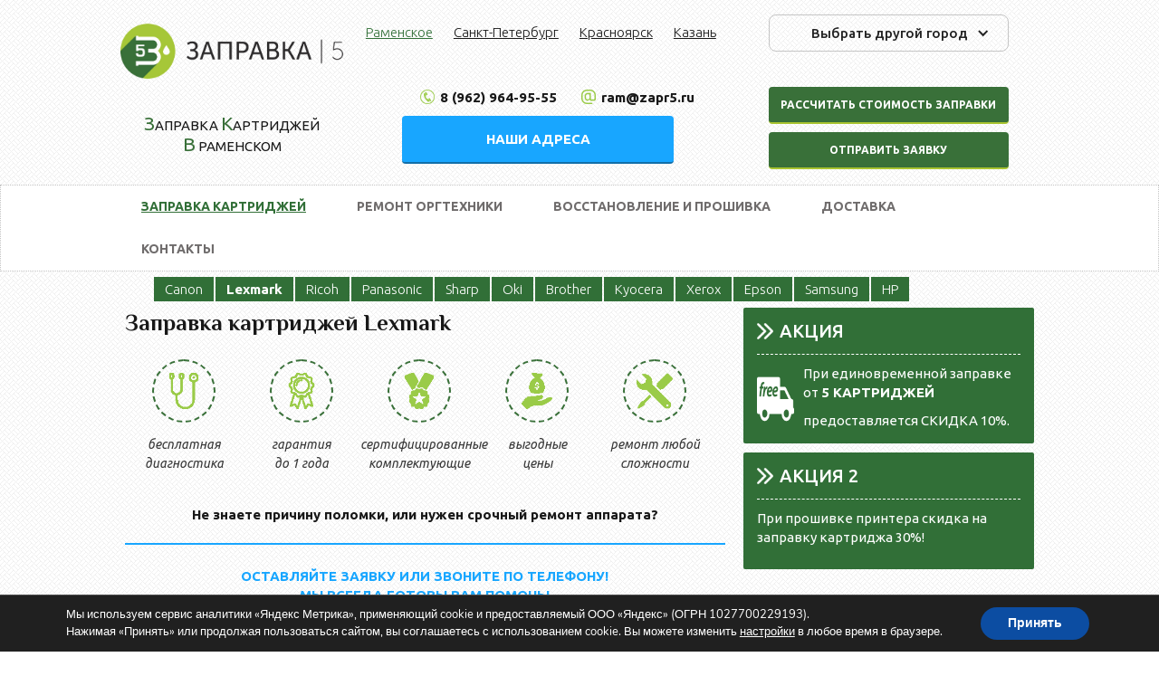

--- FILE ---
content_type: text/html; charset=UTF-8
request_url: https://ram.zapr5.ru/zapravka-kartridzhej/lexmark/
body_size: 14997
content:
<!DOCTYPE html>
<!-- This site was created in Webflow. http://www.webflow.com-->
<!-- Last Published: Mon Mar 14 2016 04:51:55 GMT+0000 (UTC) -->
<html data-wf-site="5694b3a802b1e1e76479d63d" data-wf-page="5694b3a802b1e1e76479d642">
	<head>

		<meta charset="utf-8">
		<meta name="yandex-verification" content="c5f3bb271b6e42be" />
		<meta name="yandex-verification" content="a2a680ad11460824" />
		 <meta name="yandex-verification" content="5a97e737d061104a" />
		<title>Заправка картриджей Lexmark | Раменское</title>

		<meta name="viewport" content="width=device-width, initial-scale=1">
		<meta name="generator" content="Webflow">

		<script src="https://ajax.googleapis.com/ajax/libs/webfont/1.4.7/webfont.js"></script>
		<script>
			WebFont.load({
				google: {
					families: [
						"Ubuntu:300,300italic,400,400italic,500,500italic,700,700italic",
						"Philosopher:regular,italic,700,700italic:latin,cyrillic",
						"Jura:300,regular,500,600:cyrillic-ext,latin",
						"Forum:regular:cyrillic-ext,latin"
					]
				}
			});
		</script>
		<script type="text/javascript" src="https://ram.zapr5.ru/wp-content/themes/zapravka5/js/modernizr.js"></script>
		
		<!-- For IE 9 and below. ICO should be 32x32 pixels in size -->
		<!--[if IE]><link rel="shortcut icon" href="https://ram.zapr5.ru/wp-content/themes/zapravka5/favicon.ico"><![endif]-->
		<link rel="hortcut icon" href="https://ram.zapr5.ru/wp-content/themes/zapravka5/favicon.ico"  type="image/x-icon">
		<link rel="apple-touch-icon-precomposed" href="https://ram.zapr5.ru/wp-content/themes/zapravka5/favicon.ico">
		
		<meta name='robots' content='max-image-preview:large' />

<!-- All in One SEO Pack 2.3.9.2 by Michael Torbert of Semper Fi Web Designob_start_detected [-1,-1] -->
<link rel="canonical" href="https://ram.zapr5.ru/zapravka-kartridzhej/lexmark/" />
<!-- /all in one seo pack -->
<script type="text/javascript">
/* <![CDATA[ */
window._wpemojiSettings = {"baseUrl":"https:\/\/s.w.org\/images\/core\/emoji\/15.0.3\/72x72\/","ext":".png","svgUrl":"https:\/\/s.w.org\/images\/core\/emoji\/15.0.3\/svg\/","svgExt":".svg","source":{"concatemoji":"https:\/\/ram.zapr5.ru\/wp-includes\/js\/wp-emoji-release.min.js?ver=6.5.3"}};
/*! This file is auto-generated */
!function(i,n){var o,s,e;function c(e){try{var t={supportTests:e,timestamp:(new Date).valueOf()};sessionStorage.setItem(o,JSON.stringify(t))}catch(e){}}function p(e,t,n){e.clearRect(0,0,e.canvas.width,e.canvas.height),e.fillText(t,0,0);var t=new Uint32Array(e.getImageData(0,0,e.canvas.width,e.canvas.height).data),r=(e.clearRect(0,0,e.canvas.width,e.canvas.height),e.fillText(n,0,0),new Uint32Array(e.getImageData(0,0,e.canvas.width,e.canvas.height).data));return t.every(function(e,t){return e===r[t]})}function u(e,t,n){switch(t){case"flag":return n(e,"\ud83c\udff3\ufe0f\u200d\u26a7\ufe0f","\ud83c\udff3\ufe0f\u200b\u26a7\ufe0f")?!1:!n(e,"\ud83c\uddfa\ud83c\uddf3","\ud83c\uddfa\u200b\ud83c\uddf3")&&!n(e,"\ud83c\udff4\udb40\udc67\udb40\udc62\udb40\udc65\udb40\udc6e\udb40\udc67\udb40\udc7f","\ud83c\udff4\u200b\udb40\udc67\u200b\udb40\udc62\u200b\udb40\udc65\u200b\udb40\udc6e\u200b\udb40\udc67\u200b\udb40\udc7f");case"emoji":return!n(e,"\ud83d\udc26\u200d\u2b1b","\ud83d\udc26\u200b\u2b1b")}return!1}function f(e,t,n){var r="undefined"!=typeof WorkerGlobalScope&&self instanceof WorkerGlobalScope?new OffscreenCanvas(300,150):i.createElement("canvas"),a=r.getContext("2d",{willReadFrequently:!0}),o=(a.textBaseline="top",a.font="600 32px Arial",{});return e.forEach(function(e){o[e]=t(a,e,n)}),o}function t(e){var t=i.createElement("script");t.src=e,t.defer=!0,i.head.appendChild(t)}"undefined"!=typeof Promise&&(o="wpEmojiSettingsSupports",s=["flag","emoji"],n.supports={everything:!0,everythingExceptFlag:!0},e=new Promise(function(e){i.addEventListener("DOMContentLoaded",e,{once:!0})}),new Promise(function(t){var n=function(){try{var e=JSON.parse(sessionStorage.getItem(o));if("object"==typeof e&&"number"==typeof e.timestamp&&(new Date).valueOf()<e.timestamp+604800&&"object"==typeof e.supportTests)return e.supportTests}catch(e){}return null}();if(!n){if("undefined"!=typeof Worker&&"undefined"!=typeof OffscreenCanvas&&"undefined"!=typeof URL&&URL.createObjectURL&&"undefined"!=typeof Blob)try{var e="postMessage("+f.toString()+"("+[JSON.stringify(s),u.toString(),p.toString()].join(",")+"));",r=new Blob([e],{type:"text/javascript"}),a=new Worker(URL.createObjectURL(r),{name:"wpTestEmojiSupports"});return void(a.onmessage=function(e){c(n=e.data),a.terminate(),t(n)})}catch(e){}c(n=f(s,u,p))}t(n)}).then(function(e){for(var t in e)n.supports[t]=e[t],n.supports.everything=n.supports.everything&&n.supports[t],"flag"!==t&&(n.supports.everythingExceptFlag=n.supports.everythingExceptFlag&&n.supports[t]);n.supports.everythingExceptFlag=n.supports.everythingExceptFlag&&!n.supports.flag,n.DOMReady=!1,n.readyCallback=function(){n.DOMReady=!0}}).then(function(){return e}).then(function(){var e;n.supports.everything||(n.readyCallback(),(e=n.source||{}).concatemoji?t(e.concatemoji):e.wpemoji&&e.twemoji&&(t(e.twemoji),t(e.wpemoji)))}))}((window,document),window._wpemojiSettings);
/* ]]> */
</script>
<style id='wp-emoji-styles-inline-css' type='text/css'>

	img.wp-smiley, img.emoji {
		display: inline !important;
		border: none !important;
		box-shadow: none !important;
		height: 1em !important;
		width: 1em !important;
		margin: 0 0.07em !important;
		vertical-align: -0.1em !important;
		background: none !important;
		padding: 0 !important;
	}
</style>
<link rel='stylesheet' id='wp-block-library-css' href='https://ram.zapr5.ru/wp-includes/css/dist/block-library/style.min.css?ver=6.5.3' type='text/css' media='all' />
<style id='classic-theme-styles-inline-css' type='text/css'>
/*! This file is auto-generated */
.wp-block-button__link{color:#fff;background-color:#32373c;border-radius:9999px;box-shadow:none;text-decoration:none;padding:calc(.667em + 2px) calc(1.333em + 2px);font-size:1.125em}.wp-block-file__button{background:#32373c;color:#fff;text-decoration:none}
</style>
<style id='global-styles-inline-css' type='text/css'>
body{--wp--preset--color--black: #000000;--wp--preset--color--cyan-bluish-gray: #abb8c3;--wp--preset--color--white: #ffffff;--wp--preset--color--pale-pink: #f78da7;--wp--preset--color--vivid-red: #cf2e2e;--wp--preset--color--luminous-vivid-orange: #ff6900;--wp--preset--color--luminous-vivid-amber: #fcb900;--wp--preset--color--light-green-cyan: #7bdcb5;--wp--preset--color--vivid-green-cyan: #00d084;--wp--preset--color--pale-cyan-blue: #8ed1fc;--wp--preset--color--vivid-cyan-blue: #0693e3;--wp--preset--color--vivid-purple: #9b51e0;--wp--preset--gradient--vivid-cyan-blue-to-vivid-purple: linear-gradient(135deg,rgba(6,147,227,1) 0%,rgb(155,81,224) 100%);--wp--preset--gradient--light-green-cyan-to-vivid-green-cyan: linear-gradient(135deg,rgb(122,220,180) 0%,rgb(0,208,130) 100%);--wp--preset--gradient--luminous-vivid-amber-to-luminous-vivid-orange: linear-gradient(135deg,rgba(252,185,0,1) 0%,rgba(255,105,0,1) 100%);--wp--preset--gradient--luminous-vivid-orange-to-vivid-red: linear-gradient(135deg,rgba(255,105,0,1) 0%,rgb(207,46,46) 100%);--wp--preset--gradient--very-light-gray-to-cyan-bluish-gray: linear-gradient(135deg,rgb(238,238,238) 0%,rgb(169,184,195) 100%);--wp--preset--gradient--cool-to-warm-spectrum: linear-gradient(135deg,rgb(74,234,220) 0%,rgb(151,120,209) 20%,rgb(207,42,186) 40%,rgb(238,44,130) 60%,rgb(251,105,98) 80%,rgb(254,248,76) 100%);--wp--preset--gradient--blush-light-purple: linear-gradient(135deg,rgb(255,206,236) 0%,rgb(152,150,240) 100%);--wp--preset--gradient--blush-bordeaux: linear-gradient(135deg,rgb(254,205,165) 0%,rgb(254,45,45) 50%,rgb(107,0,62) 100%);--wp--preset--gradient--luminous-dusk: linear-gradient(135deg,rgb(255,203,112) 0%,rgb(199,81,192) 50%,rgb(65,88,208) 100%);--wp--preset--gradient--pale-ocean: linear-gradient(135deg,rgb(255,245,203) 0%,rgb(182,227,212) 50%,rgb(51,167,181) 100%);--wp--preset--gradient--electric-grass: linear-gradient(135deg,rgb(202,248,128) 0%,rgb(113,206,126) 100%);--wp--preset--gradient--midnight: linear-gradient(135deg,rgb(2,3,129) 0%,rgb(40,116,252) 100%);--wp--preset--font-size--small: 13px;--wp--preset--font-size--medium: 20px;--wp--preset--font-size--large: 36px;--wp--preset--font-size--x-large: 42px;--wp--preset--spacing--20: 0.44rem;--wp--preset--spacing--30: 0.67rem;--wp--preset--spacing--40: 1rem;--wp--preset--spacing--50: 1.5rem;--wp--preset--spacing--60: 2.25rem;--wp--preset--spacing--70: 3.38rem;--wp--preset--spacing--80: 5.06rem;--wp--preset--shadow--natural: 6px 6px 9px rgba(0, 0, 0, 0.2);--wp--preset--shadow--deep: 12px 12px 50px rgba(0, 0, 0, 0.4);--wp--preset--shadow--sharp: 6px 6px 0px rgba(0, 0, 0, 0.2);--wp--preset--shadow--outlined: 6px 6px 0px -3px rgba(255, 255, 255, 1), 6px 6px rgba(0, 0, 0, 1);--wp--preset--shadow--crisp: 6px 6px 0px rgba(0, 0, 0, 1);}:where(.is-layout-flex){gap: 0.5em;}:where(.is-layout-grid){gap: 0.5em;}body .is-layout-flex{display: flex;}body .is-layout-flex{flex-wrap: wrap;align-items: center;}body .is-layout-flex > *{margin: 0;}body .is-layout-grid{display: grid;}body .is-layout-grid > *{margin: 0;}:where(.wp-block-columns.is-layout-flex){gap: 2em;}:where(.wp-block-columns.is-layout-grid){gap: 2em;}:where(.wp-block-post-template.is-layout-flex){gap: 1.25em;}:where(.wp-block-post-template.is-layout-grid){gap: 1.25em;}.has-black-color{color: var(--wp--preset--color--black) !important;}.has-cyan-bluish-gray-color{color: var(--wp--preset--color--cyan-bluish-gray) !important;}.has-white-color{color: var(--wp--preset--color--white) !important;}.has-pale-pink-color{color: var(--wp--preset--color--pale-pink) !important;}.has-vivid-red-color{color: var(--wp--preset--color--vivid-red) !important;}.has-luminous-vivid-orange-color{color: var(--wp--preset--color--luminous-vivid-orange) !important;}.has-luminous-vivid-amber-color{color: var(--wp--preset--color--luminous-vivid-amber) !important;}.has-light-green-cyan-color{color: var(--wp--preset--color--light-green-cyan) !important;}.has-vivid-green-cyan-color{color: var(--wp--preset--color--vivid-green-cyan) !important;}.has-pale-cyan-blue-color{color: var(--wp--preset--color--pale-cyan-blue) !important;}.has-vivid-cyan-blue-color{color: var(--wp--preset--color--vivid-cyan-blue) !important;}.has-vivid-purple-color{color: var(--wp--preset--color--vivid-purple) !important;}.has-black-background-color{background-color: var(--wp--preset--color--black) !important;}.has-cyan-bluish-gray-background-color{background-color: var(--wp--preset--color--cyan-bluish-gray) !important;}.has-white-background-color{background-color: var(--wp--preset--color--white) !important;}.has-pale-pink-background-color{background-color: var(--wp--preset--color--pale-pink) !important;}.has-vivid-red-background-color{background-color: var(--wp--preset--color--vivid-red) !important;}.has-luminous-vivid-orange-background-color{background-color: var(--wp--preset--color--luminous-vivid-orange) !important;}.has-luminous-vivid-amber-background-color{background-color: var(--wp--preset--color--luminous-vivid-amber) !important;}.has-light-green-cyan-background-color{background-color: var(--wp--preset--color--light-green-cyan) !important;}.has-vivid-green-cyan-background-color{background-color: var(--wp--preset--color--vivid-green-cyan) !important;}.has-pale-cyan-blue-background-color{background-color: var(--wp--preset--color--pale-cyan-blue) !important;}.has-vivid-cyan-blue-background-color{background-color: var(--wp--preset--color--vivid-cyan-blue) !important;}.has-vivid-purple-background-color{background-color: var(--wp--preset--color--vivid-purple) !important;}.has-black-border-color{border-color: var(--wp--preset--color--black) !important;}.has-cyan-bluish-gray-border-color{border-color: var(--wp--preset--color--cyan-bluish-gray) !important;}.has-white-border-color{border-color: var(--wp--preset--color--white) !important;}.has-pale-pink-border-color{border-color: var(--wp--preset--color--pale-pink) !important;}.has-vivid-red-border-color{border-color: var(--wp--preset--color--vivid-red) !important;}.has-luminous-vivid-orange-border-color{border-color: var(--wp--preset--color--luminous-vivid-orange) !important;}.has-luminous-vivid-amber-border-color{border-color: var(--wp--preset--color--luminous-vivid-amber) !important;}.has-light-green-cyan-border-color{border-color: var(--wp--preset--color--light-green-cyan) !important;}.has-vivid-green-cyan-border-color{border-color: var(--wp--preset--color--vivid-green-cyan) !important;}.has-pale-cyan-blue-border-color{border-color: var(--wp--preset--color--pale-cyan-blue) !important;}.has-vivid-cyan-blue-border-color{border-color: var(--wp--preset--color--vivid-cyan-blue) !important;}.has-vivid-purple-border-color{border-color: var(--wp--preset--color--vivid-purple) !important;}.has-vivid-cyan-blue-to-vivid-purple-gradient-background{background: var(--wp--preset--gradient--vivid-cyan-blue-to-vivid-purple) !important;}.has-light-green-cyan-to-vivid-green-cyan-gradient-background{background: var(--wp--preset--gradient--light-green-cyan-to-vivid-green-cyan) !important;}.has-luminous-vivid-amber-to-luminous-vivid-orange-gradient-background{background: var(--wp--preset--gradient--luminous-vivid-amber-to-luminous-vivid-orange) !important;}.has-luminous-vivid-orange-to-vivid-red-gradient-background{background: var(--wp--preset--gradient--luminous-vivid-orange-to-vivid-red) !important;}.has-very-light-gray-to-cyan-bluish-gray-gradient-background{background: var(--wp--preset--gradient--very-light-gray-to-cyan-bluish-gray) !important;}.has-cool-to-warm-spectrum-gradient-background{background: var(--wp--preset--gradient--cool-to-warm-spectrum) !important;}.has-blush-light-purple-gradient-background{background: var(--wp--preset--gradient--blush-light-purple) !important;}.has-blush-bordeaux-gradient-background{background: var(--wp--preset--gradient--blush-bordeaux) !important;}.has-luminous-dusk-gradient-background{background: var(--wp--preset--gradient--luminous-dusk) !important;}.has-pale-ocean-gradient-background{background: var(--wp--preset--gradient--pale-ocean) !important;}.has-electric-grass-gradient-background{background: var(--wp--preset--gradient--electric-grass) !important;}.has-midnight-gradient-background{background: var(--wp--preset--gradient--midnight) !important;}.has-small-font-size{font-size: var(--wp--preset--font-size--small) !important;}.has-medium-font-size{font-size: var(--wp--preset--font-size--medium) !important;}.has-large-font-size{font-size: var(--wp--preset--font-size--large) !important;}.has-x-large-font-size{font-size: var(--wp--preset--font-size--x-large) !important;}
.wp-block-navigation a:where(:not(.wp-element-button)){color: inherit;}
:where(.wp-block-post-template.is-layout-flex){gap: 1.25em;}:where(.wp-block-post-template.is-layout-grid){gap: 1.25em;}
:where(.wp-block-columns.is-layout-flex){gap: 2em;}:where(.wp-block-columns.is-layout-grid){gap: 2em;}
.wp-block-pullquote{font-size: 1.5em;line-height: 1.6;}
</style>
<link rel='stylesheet' id='select2-css' href='https://ram.zapr5.ru/wp-content/plugins/priceinform/public/css/select2.min.css?ver=1.0.0' type='text/css' media='all' />
<link rel='stylesheet' id='priceinform-css' href='https://ram.zapr5.ru/wp-content/plugins/priceinform/public/css/priceinform-public.css?ver=1.0.0' type='text/css' media='all' />
<link rel='stylesheet' id='zapr5-duplicator-css' href='https://ram.zapr5.ru/wp-content/plugins/zapr5-duplicator/public/css/zapr5-duplicator-public.css?ver=1.0.0' type='text/css' media='all' />
<link rel='stylesheet' id='moove_gdpr_frontend-css' href='https://ram.zapr5.ru/wp-content/plugins/gdpr-cookie-compliance/dist/styles/gdpr-main.css?ver=7.7.7' type='text/css' media='all' />
<style id='moove_gdpr_frontend-inline-css' type='text/css'>
#moove_gdpr_cookie_modal,#moove_gdpr_cookie_info_bar,.gdpr_cookie_settings_shortcode_content{font-family:Nunito,sans-serif}#moove_gdpr_save_popup_settings_button{background-color:#373737;color:#fff}#moove_gdpr_save_popup_settings_button:hover{background-color:#000}#moove_gdpr_cookie_info_bar .moove-gdpr-info-bar-container .moove-gdpr-info-bar-content a.mgbutton,#moove_gdpr_cookie_info_bar .moove-gdpr-info-bar-container .moove-gdpr-info-bar-content button.mgbutton{background-color:#0C4DA2}#moove_gdpr_cookie_modal .moove-gdpr-modal-content .moove-gdpr-modal-footer-content .moove-gdpr-button-holder a.mgbutton,#moove_gdpr_cookie_modal .moove-gdpr-modal-content .moove-gdpr-modal-footer-content .moove-gdpr-button-holder button.mgbutton,.gdpr_cookie_settings_shortcode_content .gdpr-shr-button.button-green{background-color:#0C4DA2;border-color:#0C4DA2}#moove_gdpr_cookie_modal .moove-gdpr-modal-content .moove-gdpr-modal-footer-content .moove-gdpr-button-holder a.mgbutton:hover,#moove_gdpr_cookie_modal .moove-gdpr-modal-content .moove-gdpr-modal-footer-content .moove-gdpr-button-holder button.mgbutton:hover,.gdpr_cookie_settings_shortcode_content .gdpr-shr-button.button-green:hover{background-color:#fff;color:#0C4DA2}#moove_gdpr_cookie_modal .moove-gdpr-modal-content .moove-gdpr-modal-close i,#moove_gdpr_cookie_modal .moove-gdpr-modal-content .moove-gdpr-modal-close span.gdpr-icon{background-color:#0C4DA2;border:1px solid #0C4DA2}#moove_gdpr_cookie_info_bar span.change-settings-button.focus-g,#moove_gdpr_cookie_info_bar span.change-settings-button:focus,#moove_gdpr_cookie_info_bar button.change-settings-button.focus-g,#moove_gdpr_cookie_info_bar button.change-settings-button:focus{-webkit-box-shadow:0 0 1px 3px #0C4DA2;-moz-box-shadow:0 0 1px 3px #0C4DA2;box-shadow:0 0 1px 3px #0C4DA2}#moove_gdpr_cookie_modal .moove-gdpr-modal-content .moove-gdpr-modal-close i:hover,#moove_gdpr_cookie_modal .moove-gdpr-modal-content .moove-gdpr-modal-close span.gdpr-icon:hover,#moove_gdpr_cookie_info_bar span[data-href]>u.change-settings-button{color:#0C4DA2}#moove_gdpr_cookie_modal .moove-gdpr-modal-content .moove-gdpr-modal-left-content #moove-gdpr-menu li.menu-item-selected a span.gdpr-icon,#moove_gdpr_cookie_modal .moove-gdpr-modal-content .moove-gdpr-modal-left-content #moove-gdpr-menu li.menu-item-selected button span.gdpr-icon{color:inherit}#moove_gdpr_cookie_modal .moove-gdpr-modal-content .moove-gdpr-modal-left-content #moove-gdpr-menu li a span.gdpr-icon,#moove_gdpr_cookie_modal .moove-gdpr-modal-content .moove-gdpr-modal-left-content #moove-gdpr-menu li button span.gdpr-icon{color:inherit}#moove_gdpr_cookie_modal .gdpr-acc-link{line-height:0;font-size:0;color:transparent;position:absolute}#moove_gdpr_cookie_modal .moove-gdpr-modal-content .moove-gdpr-modal-close:hover i,#moove_gdpr_cookie_modal .moove-gdpr-modal-content .moove-gdpr-modal-left-content #moove-gdpr-menu li a,#moove_gdpr_cookie_modal .moove-gdpr-modal-content .moove-gdpr-modal-left-content #moove-gdpr-menu li button,#moove_gdpr_cookie_modal .moove-gdpr-modal-content .moove-gdpr-modal-left-content #moove-gdpr-menu li button i,#moove_gdpr_cookie_modal .moove-gdpr-modal-content .moove-gdpr-modal-left-content #moove-gdpr-menu li a i,#moove_gdpr_cookie_modal .moove-gdpr-modal-content .moove-gdpr-tab-main .moove-gdpr-tab-main-content a:hover,#moove_gdpr_cookie_info_bar.moove-gdpr-dark-scheme .moove-gdpr-info-bar-container .moove-gdpr-info-bar-content a.mgbutton:hover,#moove_gdpr_cookie_info_bar.moove-gdpr-dark-scheme .moove-gdpr-info-bar-container .moove-gdpr-info-bar-content button.mgbutton:hover,#moove_gdpr_cookie_info_bar.moove-gdpr-dark-scheme .moove-gdpr-info-bar-container .moove-gdpr-info-bar-content a:hover,#moove_gdpr_cookie_info_bar.moove-gdpr-dark-scheme .moove-gdpr-info-bar-container .moove-gdpr-info-bar-content button:hover,#moove_gdpr_cookie_info_bar.moove-gdpr-dark-scheme .moove-gdpr-info-bar-container .moove-gdpr-info-bar-content span.change-settings-button:hover,#moove_gdpr_cookie_info_bar.moove-gdpr-dark-scheme .moove-gdpr-info-bar-container .moove-gdpr-info-bar-content button.change-settings-button:hover,#moove_gdpr_cookie_info_bar.moove-gdpr-dark-scheme .moove-gdpr-info-bar-container .moove-gdpr-info-bar-content u.change-settings-button:hover,#moove_gdpr_cookie_info_bar span[data-href]>u.change-settings-button,#moove_gdpr_cookie_info_bar.moove-gdpr-dark-scheme .moove-gdpr-info-bar-container .moove-gdpr-info-bar-content a.mgbutton.focus-g,#moove_gdpr_cookie_info_bar.moove-gdpr-dark-scheme .moove-gdpr-info-bar-container .moove-gdpr-info-bar-content button.mgbutton.focus-g,#moove_gdpr_cookie_info_bar.moove-gdpr-dark-scheme .moove-gdpr-info-bar-container .moove-gdpr-info-bar-content a.focus-g,#moove_gdpr_cookie_info_bar.moove-gdpr-dark-scheme .moove-gdpr-info-bar-container .moove-gdpr-info-bar-content button.focus-g,#moove_gdpr_cookie_info_bar.moove-gdpr-dark-scheme .moove-gdpr-info-bar-container .moove-gdpr-info-bar-content a.mgbutton:focus,#moove_gdpr_cookie_info_bar.moove-gdpr-dark-scheme .moove-gdpr-info-bar-container .moove-gdpr-info-bar-content button.mgbutton:focus,#moove_gdpr_cookie_info_bar.moove-gdpr-dark-scheme .moove-gdpr-info-bar-container .moove-gdpr-info-bar-content a:focus,#moove_gdpr_cookie_info_bar.moove-gdpr-dark-scheme .moove-gdpr-info-bar-container .moove-gdpr-info-bar-content button:focus,#moove_gdpr_cookie_info_bar.moove-gdpr-dark-scheme .moove-gdpr-info-bar-container .moove-gdpr-info-bar-content span.change-settings-button.focus-g,span.change-settings-button:focus,button.change-settings-button.focus-g,button.change-settings-button:focus,#moove_gdpr_cookie_info_bar.moove-gdpr-dark-scheme .moove-gdpr-info-bar-container .moove-gdpr-info-bar-content u.change-settings-button.focus-g,#moove_gdpr_cookie_info_bar.moove-gdpr-dark-scheme .moove-gdpr-info-bar-container .moove-gdpr-info-bar-content u.change-settings-button:focus{color:#0C4DA2}#moove_gdpr_cookie_modal .moove-gdpr-branding.focus-g span,#moove_gdpr_cookie_modal .moove-gdpr-modal-content .moove-gdpr-tab-main a.focus-g{color:#0C4DA2}#moove_gdpr_cookie_modal.gdpr_lightbox-hide{display:none}
</style>
<script type="text/javascript" src="https://ram.zapr5.ru/wp-includes/js/jquery/jquery.min.js?ver=3.7.1" id="jquery-core-js"></script>
<script type="text/javascript" src="https://ram.zapr5.ru/wp-includes/js/jquery/jquery-migrate.min.js?ver=3.4.1" id="jquery-migrate-js"></script>
<script type="text/javascript" src="https://ram.zapr5.ru/wp-content/plugins/priceinform/public/js/select2.min.js?ver=1.0.0" id="select2-js"></script>
<script type="text/javascript" id="priceinform-js-extra">
/* <![CDATA[ */
var priceinform_vars = {"api_url":"https:\/\/ram.zapr5.ru\/wp-admin\/admin-ajax.php"};
/* ]]> */
</script>
<script type="text/javascript" src="https://ram.zapr5.ru/wp-content/plugins/priceinform/public/js/priceinform-public.js?ver=1.0.0" id="priceinform-js"></script>
<script type="text/javascript" src="https://ram.zapr5.ru/wp-content/plugins/zapr5-duplicator/public/js/zapr5-duplicator-public.js?ver=1.0.0" id="zapr5-duplicator-js"></script>
<link rel="https://api.w.org/" href="https://ram.zapr5.ru/wp-json/" /><link rel="alternate" type="application/json" href="https://ram.zapr5.ru/wp-json/wp/v2/pages/118" /><link rel="alternate" type="application/json+oembed" href="https://ram.zapr5.ru/wp-json/oembed/1.0/embed?url=https%3A%2F%2Fram.zapr5.ru%2Fzapravka-kartridzhej%2Flexmark%2F" />
<link rel="alternate" type="text/xml+oembed" href="https://ram.zapr5.ru/wp-json/oembed/1.0/embed?url=https%3A%2F%2Fram.zapr5.ru%2Fzapravka-kartridzhej%2Flexmark%2F&#038;format=xml" />
<style type="text/css">.recentcomments a{display:inline !important;padding:0 !important;margin:0 !important;}</style>		<link rel="stylesheet" type="text/css" href="https://ram.zapr5.ru/wp-content/themes/zapravka5/normalize.css">
		<link rel="stylesheet" type="text/css" href="https://ram.zapr5.ru/wp-content/themes/zapravka5/webflow.css">
		<link rel="stylesheet" type="text/css" href="https://ram.zapr5.ru/wp-content/themes/zapravka5/style.css">
	</head>
	<body data-rsssl=1 class="body">
         <!— Yandex.Metrika counter —>
<script type="text/javascript" >
(function(m,e,t,r,i,k,a){m[i]=m[i]||function(){(m[i].a=m[i].a||[]).push(arguments)};
m[i].l=1*new Date();k=e.createElement(t),a=e.getElementsByTagName(t)[0],k.async=1,k.src=r,a.parentNode.insertBefore(k,a)})
(window, document, "script", "https://mc.yandex.ru/metrika/tag.js", "ym");

ym(88592143, "init", {
clickmap:true,
trackLinks:true,
accurateTrackBounce:true,
webvisor:true
});
</script>
<noscript><div><img src="https://mc.yandex.ru/watch/88592143" style="position:absolute; left:-9999px;" alt="" /></div></noscript>
<!— /Yandex.Metrika counter —><script type="text/javascript">
/* init Call Service */
var CallSiteId = '7d4165888c772620ed86ff34e58247c2';
var CallBaseUrl = '//uptocall.com';
(function() {
var lt = document.createElement('script');
lt.type ='text/javascript';
lt.charset = 'utf-8';
lt.async = true;
lt.src = (document.location.protocol == 'https:' ? 'https:' : 'http:') + CallBaseUrl + '/widget/client.js?rnd='+Math.floor(Math.random(0,1000)*1000);
var sc = document.getElementsByTagName('script')[0];
if (sc) sc.parentNode.insertBefore(lt, sc);
else document.documentElement.firstChild.appendChild(lt);
})();
</script>		
		<div class="lbox">
			<div data-ix="close-lbox" class="lbox-bg"></div>
			<div class="lbox-window">
				<div data-ix="close-lbox" class="lbox-close">×</div>
				<div class="lbox-header">Отправить заявку</div>
				<div class="w-form">
					<form id="email-form" name="email-form" data-name="Email Form" data-hide="1" data-delay="0" class="lbox-form">
						<input id="name" type="text" placeholder="Ваше имя*" name="name" data-name="Name" required="required" class="w-input">
						<input id="email" type="text" placeholder="Ваш тел*" name="tel" data-name="Tel" required="required" class="w-input">
						<textarea id="Comment" placeholder="Ваш комментарий" name="Comment" data-name="Comment" class="w-input"></textarea>
<div class="pol7">
<label><input type="checkbox" name="pol" required>Я принимаю <a data-ix="show-policy">условия обработки данных</a></label>
</div>
						<input type="submit" value="ОТПРАВИТЬ" data-wait="Please wait..." class="w-button form-button">
					</form>
					<div class="w-form-done success-mess">
						<p>Спасибо за заявку!
						<br>Наши менеджеры свяжутся с Вами!</p>
					</div>
					<div class="w-form-fail">
						<p>Проблема отправки формы</p>
					</div>
				</div>
				<div class="required">* - обязательное поле</div>
			</div>
		</div><!-- Send request form -->

		<div class="policy">
			<div data-ix="close-policy" class="policy-bg"></div>
			<div class="policy-window">
				<div data-ix="close-policy" class="policy-close">×</div>
				<div class="policy-header">Политика конфиденциальности</div>
				<div class="policy-content">
            <h4>Конфиденциальность</h4>

            <p>Настоящие Положение о политике конфиденциальности (далее — Положение) является официальным документом ИП Клименко С.А. и определяет порядок обработки и защиты информации о физических лицах (далее — Пользователи), пользующихся сервисами сайта, расположенного на доменном имени zapr5.ru (далее — Сайт).</p>

            <p>Соблюдение конфиденциальности важно для нас, ведь целью данной Политики конфиденциальности является обеспечение защиты прав и свобод человека и гражданина при обработке его персональных данных, в том числе защиты прав на неприкосновенность частной жизни, личную и семейную тайну, от несанкционированного доступа и разглашения.</p>

            <h4>Какую информацию мы собираем?</h4>

            <p>Мы получаем от Вас идентифицируемую информацию посредством формы заказа обратного звонка, расположенной на сайте. Такие данные включают Ваше имя и телефон. Данная информация предназначена исключительно для предоставления Вам консультации по существу нашей деятельности и/или заключения договора на изготовление штемпельной продукции. Эти данные, полученные нами через сайт, не хранятся нами, не обрабатываются автоматизированным или иным способом и не используются для маркетинговых рассылок (в силу того, что наша продукция не является товаром повседневного спроса, в этом просто нет необходимости).</p>

            <p>Как и в случае большинства веб-сайтов, мы собираем некоторую информацию автоматически и храним её в файлах статистики. Такая информация включает в себя адрес Интернет-протокола (IP-адрес), тип и язык браузера, информацию о поставщике Интернет-услуг, страницы отсылки и выхода, сведения об операционной системе, отметку даты и времени, а также сведения о посещениях. Мы используем такую информацию для понимания и анализа тенденций, администрирования сайта, изучения поведения пользователей на сайте и сбора демографической информации о нашем основном контингенте пользователей в целом. Компания может использовать такую информацию в своих маркетинговых целях.</p>

            <h4>Раскрытие информации третьим лицам</h4>

            <p>Персональные данные Пользователя могут быть переданы по запросам уполномоченных органов государственной власти РФ только по основаниям и в порядке, установленным законодательством РФ.</p>

            <p>В некоторых случаях мы можем предоставлять определенную персональную информацию и данные стратегическим партнерам, которые работают с нами для предоставления продуктов и услуг, или тем из них, которые помогают нам реализовывать продукты и услуги потребителям (например, в случае доставки нашей продукции сторонним курьером). Мы предоставляем третьим лицам минимальный объем персональных данных, необходимый только для оказания требуемой услуги или проведения необходимой транзакции.</p>

            <p>Для использования Ваших персональных данных для любой иной цели мы запросим Ваше Согласие на обработку Ваших персональных данных</p>
	      </div>
      </div>
    </div>

		
<!-- This file should primarily consist of HTML with a little bit of PHP. -->

<div class="w-nav w-section priceinform-nav">
    <div class="priceinform-wrapper">
        <h2 class="head2">
            Расчет стоимости заправки картриджей
            <span class="priceinform-close">×</span>
        </h2>
        <div class="w-row priceinform">
            <div class="w-col w-col-4 priceinform-form center">
                <div class="priceinform-form-group">
                    <label for="priceinform_brand">-- Введите изготовителя --</label>
                    <select class="priceinform-list" id="priceinform_brand"></select>
                </div>

                <div class="priceinform-form-group">
                    <label for="priceinform_printer">-- Введите модель принтера --</label>
                    <select class="priceinform-list" id="priceinform_printer"></select>
                </div>

                <div class="priceinform-form-group">- или -</div>

                <div class="priceinform-form-group">
                    <label for="priceinform_cartridge">-- Введите модель картриджа --</label>
                    <select class="priceinform-list" id="priceinform_cartridge"></select>
                </div>
            </div>
            <div class="w-col w-col-8 priceinform-table">
                <table id="priceinform_table" width="100%" cellpadding="0" cellspacing="0">
                    <thead>
                        <tr>
                            <th rowspan="2" width="230">Модель принтера</th>
                            <th rowspan="2" width="150">Картридж</th>
                            <th rowspan="2" width="75">Ресурс (стр)</th>
                            <th colspan="3">Стоимость (руб)</th>
                        </tr>
                        <tr>
                            <th width="75">заправки</th>
                            <th width="75">с заменой чипа</th>
                            <th width="75">прошивки</th>                
                        </tr>
                    </thead>
                    <tbody></tbody>
                </table>
            </div>
        </div>
    </div>
    <div class="priceinform-overlay"></div>
</div>
		<header class="w-section header">
			<div class="header-wrap">
				<div class="w-row top-head">
					<div class="w-col w-col-3 top-head-col1">
						<a href="https://ram.zapr5.ru" class="w-inline-block logo-libk">
							<img width="250" src="https://zapr5.ru/wp-content/themes/zapravka5/images/logo.png" class="logo-ing">
						</a>
					</div>

					<div class="w-col w-col-5 top-head-col2">
												<a href="https://ram.zapr5.ru" class="link-city active"
							>Раменское</a>
												<a href="https://zapr5.ru" class="link-city"
							>Санкт-Петербург</a>
												<a href="https://krsk.zapr5.ru" class="link-city"
							>Красноярск</a>
												<a href="https://kzn.zapr5.ru" class="link-city"
							>Казань</a>
											</div>
					<div class="w-col w-col-4 top-head-col3">
						<div data-delay="0" class="w-dropdown dropdown">
							<div class="w-dropdown-toggle header-dropdown">
								<div class="drop-down-txt">Выбрать другой город</div>
								<div class="w-icon-dropdown-toggle icon"></div>
							</div>
							<nav class="cities-dropdown w-dropdown-list dropdown-list">
																<a href="https://sch.zapr5.ru" class="w-dropdown-link dropdown-link">Сочи</a>
																<a href="https://mur.zapr5.ru" class="w-dropdown-link dropdown-link">Мурманск</a>
																<a href="https://nog.zapr5.ru" class="w-dropdown-link dropdown-link">msk</a>
																<a href="https://sim.zapr5.ru" class="w-dropdown-link dropdown-link">Симферополь</a>
																<a href="https://tmn.zapr5.ru" class="w-dropdown-link dropdown-link">Тюмень</a>
																<a href="https://ivn.zapr5.ru" class="w-dropdown-link dropdown-link">Иваново</a>
																<a href="https://oren.zapr5.ru" class="w-dropdown-link dropdown-link">Оренбург</a>
																<a href="https://hm.zapr5.ru" class="w-dropdown-link dropdown-link">Ханты-Мансийск</a>
																<a href="https://msk.zapr5.ru" class="w-dropdown-link dropdown-link">Москва</a>
																<a href="https://nvsb.zapr5.ru" class="w-dropdown-link dropdown-link">Новосибирск</a>
																<a href="https://seohelpdew.zapr5.ru" class="w-dropdown-link dropdown-link">SEO продвижение сайта</a>
																<a href="https://em1emjer.zapr5.ru" class="w-dropdown-link dropdown-link">еда рядом</a>
																<a href="https://tlt.zapr5.ru" class="w-dropdown-link dropdown-link">Тольятти</a>
																<a class="w-dropdown-link dropdown-link" href="mailto:boss@pechati5.ru"><strong>Открыть в своем городе</strong></a>
							</nav>
						</div>
					</div>
				</div>

				<div class="w-row top-head-nizhe">
					<div class="w-col w-col-3 top-nizhe-col1">
						<a href="/" class="logo">
							<span class="orange">З</span>аправка
							<span class="orange">к</span>артриджей<br />
							<span class="orange">В</span> Раменском						</a>
					</div>
					<div class="w-col w-col-5 top-nizhe-col2">
						<div class="w-clearfix div-tel">
							<div class="tel-header">8 (962) 964-95-55</div>
							

<style>
.vk{font-weight:700;padding-top:6px;padding-bottom: 5px;max-width: 169px;margin:0px 0px 0px auto;}

@media screen and (max-device-width:991px){
.vk{margin:0px auto;}
}
</style>
							<div class="tel-header email"><a href="mailto:ram@zapr5.ru" target="_blank" style="color:inherit;text-decoration:none;">ram@zapr5.ru</a>
							
							</div>
						</div>
						<div class="w-col w-col-4 div-tel">
							<!--div class="tel-header adress">г. Раменское, ул.Гурьева д. 1Д, к.1 (ТЦ Сириус) офис 42, 3 этаж</div-->
							<!--div class="tel-header adress"><a href="/kontakty">НАШИ АДРЕСА</a></div-->
							<a href="/kontakty" class="button-raschit button-address red">НАШИ АДРЕСА</a>
						</div>
						<!--div class="div-tel">
							<div class="rejim-txt">
								<span class="bold">Режим работы:</span>&nbsp;
								<span class="regim-time">Пн-Пт: 10:00 - 18:00  Сб-Вс: 11:00-16:00</span>
							</div>
						</div-->
					</div>
					<div class="w-col w-col-4 top-nizhe-col3">
						<div class="button-raschit button-price">РАССЧИТАТЬ СТОИМОСТЬ ЗАПРАВКИ</div>
						<div data-ix="show-lbox" class="button-raschit but-zayavka">ОТПРАВИТЬ ЗАЯВКУ</div>
					</div>
				</div>
			</div>
		</header><!-- header -->


		<div data-collapse="medium" data-animation="default" data-duration="400" data-contain="1" class="w-nav menubar">
			<div class="w-container navmenu">
			  <nav role="navigation" class="w-nav-menu nav-menu-ins"><!--
				--><!--
				--><!--
					--><a class="w-nav-link menu-link w--current"
							href="https://ram.zapr5.ru/zapravka-kartridzhej/">Заправка картриджей</a><!--
				--><!--
				--><!--
					--><a class="w-nav-link menu-link"
							href="https://ram.zapr5.ru/remont-orgtehniki/">Ремонт оргтехники</a><!--
				--><!--
				--><!--
					--><a class="w-nav-link menu-link"
							href="https://ram.zapr5.ru/proshivka-i-vosstanovlenie/">Восстановление и прошивка</a><!--
				--><!--
				--><!--
					--><a class="w-nav-link menu-link"
							href="https://ram.zapr5.ru/dostavka/">Доставка</a><!--
				--><!--
				--><!--
					--><a class="w-nav-link menu-link"
							href="https://ram.zapr5.ru/kontakty/">Контакты</a><!--
				--></nav>
			  	<div class="w-nav-button menu-but-mob">
					<div class="w-icon-nav-menu"></div>
			  	</div>
			</div>
		</div><!-- main menu -->  <div data-collapse="small" data-animation="default" data-duration="400" data-contain="1" class="w-nav dopmenu">
    <div class="w-container">
        <nav role="navigation" class="w-nav-menu dopmenu-navmenu"><!--
        --><!--
        --><!--
          --><a class="w-nav-link dopmenu-link"
              href="https://ram.zapr5.ru/zapravka-kartridzhej/canon/">Canon</a><!--
        --><!--
        --><!--
          --><a class="w-nav-link dopmenu-link w--current"
              href="https://ram.zapr5.ru/zapravka-kartridzhej/lexmark/">Lexmark</a><!--
        --><!--
        --><!--
          --><a class="w-nav-link dopmenu-link"
              href="https://ram.zapr5.ru/zapravka-kartridzhej/ricoh/">Ricoh</a><!--
        --><!--
        --><!--
          --><a class="w-nav-link dopmenu-link"
              href="https://ram.zapr5.ru/zapravka-kartridzhej/panasonic/">Panasonic</a><!--
        --><!--
        --><!--
          --><a class="w-nav-link dopmenu-link"
              href="https://ram.zapr5.ru/zapravka-kartridzhej/sharp/">Sharp</a><!--
        --><!--
        --><!--
          --><a class="w-nav-link dopmenu-link"
              href="https://ram.zapr5.ru/zapravka-kartridzhej/oki/">Oki</a><!--
        --><!--
        --><!--
          --><a class="w-nav-link dopmenu-link"
              href="https://ram.zapr5.ru/zapravka-kartridzhej/brother/">Brother</a><!--
        --><!--
        --><!--
          --><a class="w-nav-link dopmenu-link"
              href="https://ram.zapr5.ru/zapravka-kartridzhej/kyocera/">Kyocera</a><!--
        --><!--
        --><!--
          --><a class="w-nav-link dopmenu-link"
              href="https://ram.zapr5.ru/zapravka-kartridzhej/xerox-s-garantiej/">Xerox</a><!--
        --><!--
        --><!--
          --><a class="w-nav-link dopmenu-link"
              href="https://ram.zapr5.ru/zapravka-kartridzhej/epson/">Epson</a><!--
        --><!--
        --><!--
          --><a class="w-nav-link dopmenu-link"
              href="https://ram.zapr5.ru/zapravka-kartridzhej/samsung/">Samsung</a><!--
        --><!--
        --><!--
          --><a class="w-nav-link dopmenu-link"
              href="https://ram.zapr5.ru/zapravka-kartridzhej/hewlett-packard-hp/">HP</a><!--
        --></nav>
      <div class="w-nav-button mob-dopmenu">
        <div class="dopmenu-but-txt">Ваш принтер</div>
      </div>
    </div>
  </div>
  <div class="w-row wrapper">
    <div class="w-col w-col-8 w-col-stack content-col">
      <div class="content">        <h1 class="head1-vnut">Заправка картриджей Lexmark</h1>
      </div>
      <div class="w-clearfix zapravka">
        <div class="zapr-block">
          <div class="zapr-icon icon-diag">
          </div>
          <div class="zapr-txt">бесплатная
            <br>диагностика</div>
        </div>
        <div class="zapr-block">
          <div class="zapr-icon icon-gar">
          </div>
          <div class="zapr-txt">гарантия
            <br>до 1 года</div>
        </div>
        <div class="zapr-block ris1-both">
          <div class="zapr-icon icon-sert">
          </div>
          <div class="zapr-txt">сертифицированные
            <br>комплектующие</div>
        </div>
        <div class="zapr-block">
          <div class="zapr-icon icon-pr">
          </div>
          <div class="zapr-txt">выгодные
            <br>цены</div>
        </div>
        <div class="zapr-block ris1-left">
          <div class="zapr-icon icon-rem">
          </div>
          <div class="zapr-txt">ремонт любой
            <br>сложности</div>
        </div>
      </div>
      <div class="ost-voprosi vopr-remont">Не знаете причину поломки, или нужен срочный ремонт аппарата?</div>
      <div class="gotovi">Оставляйте заявку или звоните по телефону!
        <br>мы всегда готовы вам помочь!</div>
      <div class="_2spos-wrap">
        <div class="tel-ico rem-vnut-ico">
        </div>
        <div class="w-row _2sposoba-row">
          <div class="w-col w-col-6 _2sposob-col1">
            <div data-ix="show-lbox" class="_2spos-knopka">ОСТАВИТЬ ЗАЯВКУ</div>
          </div>
          <div class="w-col w-col-6 _2sposob-col2">
            <div class="_2spos-knopka">8 (962) 964-95-55</div>
          </div>
        </div>
      </div>
      <img src="https://daks2k3a4ib2z.cloudfront.net/5694b3a802b1e1e76479d63d/56d46b82b5a882d659461d6b_logos.png" class="brands">
      <div class="zap-text"><p>Американская фирма Lexmark изготавливает устройства для печати, вспомогательные инструменты и принадлежности для оргтехники. Устройства Lexmark получили широкое распространение в России, поэтому услуга заправки картриджей Lexmark пользуется большой популярностью и тщательно отработана в ходе работы компании «Заправка5».</p>
<p>В интернете есть множество информации о самостоятельной заправке картриджей Lexmark, но нужно помнить, что ошибка может повлечь за собой поломку и картриджа, и самого принтера.</p>
<p><strong>Этапы заправки картриджей Lexmark:</strong></p>
<ol>
<li>Диагностика и разборка картриджа;</li>
<li>Очистка внутренних бункеров от остатков тонера;</li>
<li>Непосредственно заправка Lexmark;</li>
<li>Сбор и тестирование результата.</li>
</ol>
<p>Процесс заправки картриджа Lexmark занимает менее получаса, сложность зависит от вида устройства. В ряде картриджей Lexmark установлен чип, препятствующий повторной заправке, и его приходится заменять или перезаписывать, чего самостоятельно вы сделать не сможете.</p>
<p>Кроме того, техник сможет в процессе заправки оценить техническое состояние изделия и дать рекомендации по уходу.</p>
</div>
    </div>
    <div wp="sitebar" class="w-col w-col-4 w-col-stack sidebar-wrap">
      <div class="sidebar"><div class="widget"><h3 class="widget-title">АКЦИЯ</h3>			<div class="textwidget"><table>
<tbody>
<tr>
<td><img loading="lazy" decoding="async" width="64" height="64" class="alignnone size-full wp-image-143" src="https://kzn.zapr5.ru/wp-content/uploads/sites/70/transport.png" alt="transport" /></td>
<td>
<p style="text-align: left"><span style="color: #ffffff">При единовременной заправке от <strong>5   КАРТРИДЖЕЙ</strong></span></p>
<p style="text-align: left"><span style="color: #ffffff"></span><span style="color: #ffffff"><strong></strong> </span></p>
<p style="text-align: left"><span style="color: #ffffff">предоставляется СКИДКА 10%.</span></p>
</td>
</tr>
</tbody>
</table>
</div>
		</div><div class="widget"><h3 class="widget-title">АКЦИЯ 2</h3>			<div class="textwidget"><p>При прошивке принтера скидка на заправку картриджа 30%!</p>
</div>
		</div></div>
    </div>
  </div>
		<footer class="w-section footer">
			<div class="w-row footer-col">
				<div class="w-col w-col-4 footer-col1">
					<a href="#" class="logo footer-logo">
					<span class="orange">З</span>аправка
					<span class="orange">к</span>артриджей</a>
					<div class="copyright">copyright 2016-2023<br>Все права защищены</div>
				</div>
				<div class="w-col w-col-4 footer-col2">
					<a class="button-raschit button-price">РАССЧИТАТЬ СТОИМОСТЬ ЗАПРАВКИ</a>
					<a data-ix="show-policy" class="pol-conf">Политика конфиденциальности</a>
<style>
.fran{margin-top:10px;text-align:center;}
.fran a{font-size:18px;font-weight:400;color:#29ABE2;text-decoration:none;padding-bottom:1px;border-bottom:1px dashed #29ABE2;}
.fran a:hover{border-bottom:0px;opacity:0.85;}
</style>
<div class="fran"><a href="http://franchise5.ru/" target="_blank">Купить франшизу</a></div>
				</div>
				<div class="w-col w-col-4 w-clearfix footer-col3">
					<div class="tel-header tel-footer">8 (962) 964-95-55</div>
					<div class="email-footer">ram@zapr5.ru<br>	<a href="https://vk.com/club212582688" target=_blank>Мы Вконтакте</a></div>
				</div>
			</div>
		</footer>
		<script type="text/javascript" src="https://ajax.googleapis.com/ajax/libs/jquery/2.2.0/jquery.min.js"></script>
		<script type="text/javascript" src="https://ram.zapr5.ru/wp-content/themes/zapravka5/js/script.js"></script>
		<!--[if lte IE 9]><script src="//cdnjs.cloudflare.com/ajax/libs/placeholders/3.0.2/placeholders.min.js"></script><![endif]-->
		
  <!--copyscapeskip-->
  <aside id="moove_gdpr_cookie_info_bar" class="moove-gdpr-info-bar-hidden moove-gdpr-align-center moove-gdpr-dark-scheme gdpr_infobar_postion_bottom" aria-label="Баннер соблюдения GDPR Cookie" style="display: none;">
    <div class="moove-gdpr-info-bar-container">
      <div class="moove-gdpr-info-bar-content">
        
<div class="moove-gdpr-cookie-notice">
  <p>Мы используем сервис аналитики «Яндекс Метрика», применяющий cookie и предоставляемый ООО «Яндекс» (ОГРН 1027700229193).</p><p>Нажимая «Принять» или продолжая пользоваться сайтом, вы соглашаетесь с использованием cookie. Вы можете изменить <button data-href="#moove_gdpr_cookie_modal" class="change-settings-button">настройки</button> в любое время в браузере.</p></div>
<!--  .moove-gdpr-cookie-notice -->        
<div class="moove-gdpr-button-holder">
		  <button class="mgbutton moove-gdpr-infobar-allow-all gdpr-fbo-0" aria-label="Принять" >Принять</button>
	  </div>
<!--  .button-container -->      </div>
      <!-- moove-gdpr-info-bar-content -->
    </div>
    <!-- moove-gdpr-info-bar-container -->
  </aside>
  <!-- #moove_gdpr_cookie_info_bar -->
  <!--/copyscapeskip-->
<script type="text/javascript" id="moove_gdpr_frontend-js-extra">
/* <![CDATA[ */
var moove_frontend_gdpr_scripts = {"ajaxurl":"https:\/\/ram.zapr5.ru\/wp-admin\/admin-ajax.php","post_id":"118","plugin_dir":"https:\/\/ram.zapr5.ru\/wp-content\/plugins\/gdpr-cookie-compliance","show_icons":"all","is_page":"1","ajax_cookie_removal":"false","strict_init":"1","enabled_default":{"third_party":0,"advanced":0},"geo_location":"false","force_reload":"false","is_single":"","hide_save_btn":"false","current_user":"0","cookie_expiration":"365","script_delay":"2000","close_btn_action":"1","close_btn_rdr":"","scripts_defined":"{\"cache\":true,\"header\":\"\",\"body\":\"\",\"footer\":\"\",\"thirdparty\":{\"header\":\"\",\"body\":\"\",\"footer\":\"\"},\"advanced\":{\"header\":\"\",\"body\":\"\",\"footer\":\"\"}}","gdpr_scor":"true","wp_lang":"","wp_consent_api":"false"};
/* ]]> */
</script>
<script type="text/javascript" src="https://ram.zapr5.ru/wp-content/plugins/gdpr-cookie-compliance/dist/scripts/main.js?ver=7.7.7" id="moove_gdpr_frontend-js"></script>
<script type="text/javascript" id="moove_gdpr_frontend-js-after">
/* <![CDATA[ */
var gdpr_consent__strict = "false"
var gdpr_consent__thirdparty = "false"
var gdpr_consent__advanced = "false"
var gdpr_consent__cookies = ""
/* ]]> */
</script>

    
  <!--copyscapeskip-->
  <!-- V1 -->
  <dialog id="moove_gdpr_cookie_modal" class="gdpr_lightbox-hide" aria-modal="true" aria-label="Экран настроек GDPR">
    <div class="moove-gdpr-modal-content moove-clearfix logo-position-left moove_gdpr_modal_theme_v1">
          
        <button class="moove-gdpr-modal-close" autofocus aria-label="Закрыть настройки файлов cookie GDPR">
          <span class="gdpr-sr-only">Закрыть настройки файлов cookie GDPR</span>
          <span class="gdpr-icon moovegdpr-arrow-close"></span>
        </button>
            <div class="moove-gdpr-modal-left-content">
        
<div class="moove-gdpr-company-logo-holder">
  <img src="https://ram.zapr5.ru/wp-content/plugins/gdpr-cookie-compliance/dist/images/gdpr-logo.png" alt="Раменское"   width="350"  height="233"  class="img-responsive" />
</div>
<!--  .moove-gdpr-company-logo-holder -->        <ul id="moove-gdpr-menu">
          
<li class="menu-item-on menu-item-privacy_overview menu-item-selected">
  <button data-href="#privacy_overview" class="moove-gdpr-tab-nav" aria-label="Обзор конфиденциальности">
    <span class="gdpr-nav-tab-title">Обзор конфиденциальности</span>
  </button>
</li>

  <li class="menu-item-strict-necessary-cookies menu-item-off">
    <button data-href="#strict-necessary-cookies" class="moove-gdpr-tab-nav" aria-label="Строго необходимые файлы cookie">
      <span class="gdpr-nav-tab-title">Строго необходимые файлы cookie</span>
    </button>
  </li>




        </ul>
        
<div class="moove-gdpr-branding-cnt">
  		<a href="https://wordpress.org/plugins/gdpr-cookie-compliance/" rel="noopener noreferrer" target="_blank" class='moove-gdpr-branding'>Powered by&nbsp; <span>Соблюдение GDPR Cookie</span></a>
		</div>
<!--  .moove-gdpr-branding -->      </div>
      <!--  .moove-gdpr-modal-left-content -->
      <div class="moove-gdpr-modal-right-content">
        <div class="moove-gdpr-modal-title">
           
        </div>
        <!-- .moove-gdpr-modal-ritle -->
        <div class="main-modal-content">

          <div class="moove-gdpr-tab-content">
            
<div id="privacy_overview" class="moove-gdpr-tab-main">
      <span class="tab-title">Обзор конфиденциальности</span>
    <div class="moove-gdpr-tab-main-content">
  	<p>На этом сайте используются файлы cookie, что позволяет нам обеспечить наилучшее качество обслуживания пользователей. Информация о файлах cookie хранится в вашем браузере и выполняет такие функции, как распознавание вас при возвращении на наш сайт и помощь нашей команде в понимании того, какие разделы сайта вы считаете наиболее интересными и полезными.</p>
  	  </div>
  <!--  .moove-gdpr-tab-main-content -->

</div>
<!-- #privacy_overview -->            
  <div id="strict-necessary-cookies" class="moove-gdpr-tab-main" style="display:none">
    <span class="tab-title">Строго необходимые файлы cookie</span>
    <div class="moove-gdpr-tab-main-content">
      <p>Строго необходимые файлы cookie должны быть всегда включены, чтобы мы могли сохранить ваши предпочтения для настроек файлов cookie.</p>
      <div class="moove-gdpr-status-bar ">
        <div class="gdpr-cc-form-wrap">
          <div class="gdpr-cc-form-fieldset">
            <label class="cookie-switch" for="moove_gdpr_strict_cookies">    
              <span class="gdpr-sr-only">Включить или отключить файлы cookie</span>        
              <input type="checkbox" aria-label="Строго необходимые файлы cookie"  value="check" name="moove_gdpr_strict_cookies" id="moove_gdpr_strict_cookies">
              <span class="cookie-slider cookie-round gdpr-sr" data-text-enable="Включено" data-text-disabled="Отключено">
                <span class="gdpr-sr-label">
                  <span class="gdpr-sr-enable">Включено</span>
                  <span class="gdpr-sr-disable">Отключено</span>
                </span>
              </span>
            </label>
          </div>
          <!-- .gdpr-cc-form-fieldset -->
        </div>
        <!-- .gdpr-cc-form-wrap -->
      </div>
      <!-- .moove-gdpr-status-bar -->
              <div class="moove-gdpr-strict-warning-message" style="margin-top: 10px;">
          <p>Если вы отключите этот файл cookie, мы не сможем сохранить ваши предпочтения. Это означает, что при каждом посещении данного сайта вам придется заново включать или отключать файлы cookie.</p>
        </div>
        <!--  .moove-gdpr-tab-main-content -->
                                              
    </div>
    <!--  .moove-gdpr-tab-main-content -->
  </div>
  <!-- #strict-necesarry-cookies -->
            
            
            
          </div>
          <!--  .moove-gdpr-tab-content -->
        </div>
        <!--  .main-modal-content -->
        <div class="moove-gdpr-modal-footer-content">
          <div class="moove-gdpr-button-holder">
			  		<button class="mgbutton moove-gdpr-modal-allow-all button-visible" aria-label="Включить всё">Включить всё</button>
		  					<button class="mgbutton moove-gdpr-modal-save-settings button-visible" aria-label="Сохранить настройки">Сохранить настройки</button>
				</div>
<!--  .moove-gdpr-button-holder -->        </div>
        <!--  .moove-gdpr-modal-footer-content -->
      </div>
      <!--  .moove-gdpr-modal-right-content -->

      <div class="moove-clearfix"></div>

    </div>
    <!--  .moove-gdpr-modal-content -->
  </dialog>
  <!-- #moove_gdpr_cookie_modal -->
  <!--/copyscapeskip-->
		<script type="text/javascript" src="https://ram.zapr5.ru/wp-content/themes/zapravka5/mail.js"></script>

<script>
document.addEventListener('DOMContentLoaded', function () {
	const forms = document.querySelectorAll('form');

	forms.forEach(function(form) {
		const checkbox = form.querySelector('input[type="checkbox"][name="pol"]');
		const buttons = form.querySelectorAll('input[type="submit"], button[type="submit"]');

		if (checkbox && buttons.length > 0) {
			buttons.forEach(function(button) {
				button.addEventListener('click', function (e) {
					if (!checkbox.checked) {
						e.preventDefault();
						e.stopPropagation();
						checkbox.classList.add('error');
						alert('Пожалуйста, примите условия обработки данных.');
					}
				});
			});

			checkbox.addEventListener('change', function () {
				if (checkbox.checked) {
					checkbox.classList.remove('error');
				}
			});
		}
	});
});
</script>



</body>
</html>

--- FILE ---
content_type: text/html; charset=UTF-8
request_url: https://ram.zapr5.ru/wp-admin/admin-ajax.php?action=get_brands
body_size: -2
content:
[{"id":"6","name":"Brother"},{"id":"2","name":"Canon"},{"id":"1","name":"HP"},{"id":"5","name":"Kyocera Mita"},{"id":"8","name":"Panasonic"},{"id":"17","name":"Pantum"},{"id":"3","name":"Samsung"},{"id":"7","name":"Sharp"},{"id":"4","name":"Xerox"}]

--- FILE ---
content_type: text/css
request_url: https://ram.zapr5.ru/wp-content/plugins/priceinform/public/css/priceinform-public.css?ver=1.0.0
body_size: 722
content:
.w-nav.priceinform-nav {
    display: none;
    z-index: 9998;
}
.priceinform-nav .priceinform-overlay {
    position: fixed;
    left: 0px;
    top: 0px;
    right: 0px;
    bottom: 0px;
    z-index: 9998;
    display: block;
    width: 100%;
    height: 100%;
    background-color: rgba(54, 54, 54, .63);
    opacity: 1;
    -webkit-perspective: 1200px;
    perspective: 1200px;
}
.priceinform-wrapper {
    background-color: white;
    border: 1px dotted #c4c4c4;
    z-index: 9999;
    position: absolute;
    width: 100%;
    display: none;
}
.w-nav.priceinform-nav h2.head2 {
    position: relative;
    margin-bottom: 15px;
    margin-top: 10px;
    padding: 5px 20px 5px 20px;
    border: none;
}

.priceinform {
    margin: 0px auto;
    max-width: 1024px;
    padding-top: 20px;
    padding: 0px 0px 20px 0px;
}

.priceinform:after {
    content: '';
    display: block;
    clear: both;
}
.w-col.priceinform-form.center {
    margin: 0px auto;
    float: none;
}
.priceinform-table {
    display: none;
}
    .priceinform-table table {
        border-collapse: collapse;
    }
    .priceinform-table td, .priceinform-table th {
        font-size: 12px;
        color: #444;
        border: 1px solid #DDD;
    }
    .priceinform-table th {
        background-color: #F8F8F8;
        line-height: 14px;
        padding: 5px;
    }
    .priceinform-table td {
        padding: 3px 5px 3px 5px;
    }
    .priceinform-table td.number {
        text-align: center;   
    }
.priceinform-form, .priceinform-table {
    float: left;
}


.priceinform-close {
    display: block;
    position: absolute;
    right: 10px;
    cursor: pointer;
    top: 50%;
    margin-top: -18px;
    color: #c21c1c;
    font-family: Ubuntu, Helvetica, sans-serif;
    font-size: 35px;
    font-weight: 700;
}

.priceinform-form-group {
    margin-bottom: 5px;
}

.select2-results .ico {
    display: inline-block;
    vertical-align: middle;
    zoom: 1;
    *display: inline;
    height: 30px;
    width: 50px;
    margin: 0 6px 0 0;
    background: url(../images/brands.png) no-repeat;
}

.select2-results .ico-canon { background-position: 0 0; }
.select2-results .ico-brother { background-position: -50px 0; }
.select2-results .ico-hp { background-position: -100px 0; }
.select2-results .ico-samsung { background-position: -150px 0; }
.select2-results .ico-xerox { background-position: -200px 0; }
.select2-results .ico-kyocera_mita { background-position: -250px 0; }
.select2-results .ico-panasonic { background-position: -300px 0; }
.select2-results .ico-sharp { background-position: -350px 0; }

.select2-container .select2-selection--single {
    height: 40px;
    border-bottom: 2px solid #C4C4C4;
}
.select2-container--default .select2-selection--single .select2-selection__arrow {
    height: 38px;
}
.select2-container--default .select2-selection--single .select2-selection__rendered {
    line-height: 40px;
}

.selectric-priceinform-list .selectric {
    border-radius: 4px;

}

--- FILE ---
content_type: text/css
request_url: https://ram.zapr5.ru/wp-content/themes/zapravka5/style.css
body_size: 6125
content:
p {
  padding-bottom: 5px;
}
ul, ol {
  padding-bottom: 10px;
}
h3 { 
  margin-top: 25px;
  margin-bottom: 20px;
  font-size: 23px;
}
td p {
  margin-bottom: 0px;
  padding-left: 10px;
}
.textwidget p {
  color: #fff;
}

.w-container.navmenu .w-nav-link.w--current {
  color: #316f37;
  text-decoration: underline;
}
/*
Theme Name: zapravka5
Theme URI: http://zapravka5.webflow.io/
*/

/* ==========================================================================
   Start of custom Webflow CSS
   ========================================================================== */
.body {
  background-image: url("./images/56cef80223c8f69e35bdadd9_cream_pixels_402X.png");
  background-position: 50% 50%;
  background-size: 160px;
  font-family: Ubuntu, Helvetica, sans-serif;
  color: #181818;
  font-size: 15px;
  line-height: 21px;
  font-weight: 400;
  letter-spacing: 0px;
}

a {
  color: #181818;
}

a:hover {
  color: #316f37;
}

.wrapper {
  display: block;
  max-width: 1024px;
  margin: 18px auto;
}

.header {
  padding-bottom: 14px;
}

.section {
  padding-bottom: 0px;
}

.footer {
  background-color: #363636;
}

.header-wrap {
  display: block;
  max-width: 1024px;
  margin-right: auto;
  margin-left: auto;
}

.top-head-col1 {
  padding-top: 26px;
  padding-right: 5px;
  padding-left: 5px;
  font-family: Philosopher, sans-serif;
}

.top-head-col2 {
  padding-top: 25px;
  padding-right: 0px;
  padding-left: 0px;
  font-size: 15px;
  text-align: center;
}

.logo {
  display: block;
  max-width: 100%;
  margin-top: 0px;
  margin-right: auto;
  margin-left: auto;
  padding-top: 0px;
  font-family: Ubuntu, Helvetica, sans-serif;
  padding-top:10px;
  color: #181818;
  font-size: 15px;
  font-style: normal;
  font-weight: 400;
  text-align: center;
  text-decoration: none;
  text-transform: uppercase;
}

.logo.footer-logo {
  color: #fff;
}

.orange {
  color: #397039;
  font-size:21px;
}

.link-city {
  margin-right: 10px;
  margin-left: 10px;
  color: #181818;
  font-size: 15px;
  font-weight: 300;
  text-decoration: underline;
}
.link-city.active {
  color: #316f37;
}

.header-dropdown {
  max-width: 265px;
  margin-top: 16px;
  margin-bottom: 0px;
  margin-left: 28px;
  padding: 9px 52px 9px 46px;
  border: 1px solid #c4c4c4;
  border-radius: 8px;
}

.header-dropdown.w--open {
  width: 265px;
}

.drop-down-txt {
  font-weight: 500;
}

.dropdown-list.w--open {
  left: 29px;
  display: block;
  margin-top: -6px;
  border-color: #c4c4c4;
  background-color: #fff;
  box-shadow: 0 1px 3px 0 #000;
}

.menubar {
  display: block;
  margin-top: 3px;
  margin-right: auto;
  margin-left: auto;
  border: 1px dotted #c4c4c4;
  background-color: #fff;
}

.top-nizhe-col1 {
  padding-top: 29px;
}

.top-nizhe-col2 {
  padding-top: 4px;
  padding-left:60px;
}

.top-nizhe-col3 {
  padding-top: 9px;
}

.button-raschit {
  display: block;
  max-width: 265px;
  margin-top: 0px;
  margin-right: auto;
  margin-left: auto;
  padding-top: 9px;
  padding-bottom: 9px;
  float: none;
  border-bottom: 2px solid #a9c430;
  border-radius: 4px;
  background-color: #397039;
  color: #fff;
  font-size: 12px;
  font-weight: 700;
  text-align: center;
  text-decoration: none;
  cursor: pointer;
}

.button-raschit:hover {
  background-color: #397039;
}

.button-raschit.but-zayavka {
  margin-top: 9px;
  background-color: #397039;
}

.button-raschit.red {
  max-width: 326px;
  margin-top: 27px;
  margin-bottom: 25px;
  padding-top: 15px;
  padding-bottom: 15px;
  border-bottom-color: #126ea8;
  background-color: #18a6ff;
  font-size: 15px;
}

.button-raschit.akc {
  display: block;
  max-width: 450px;
  margin-top: 6px;
  padding-top: 20px;
  padding-bottom: 20px;
  border-radius: 0px;
  font-size: 15px;
  font-weight: 700;
  letter-spacing: 0px;
}

.dropdown {
  position: relative;
  max-width: 263px;
}

.logo-libk {
  display: block;
  max-width: 146%;
  margin-right: auto;
  margin-left: auto;
}

.logo-ing {
  display: block;
  margin-top: 0px;
  margin-right: auto;
  margin-left: auto;
}

.navmenu {
  display: block;
  max-width: 1024px;
  margin-right: auto;
  margin-left: auto;
  float: none;
}

.tel-header {
  max-width: 189px;
  margin-right: 27px;
  padding-top: 6px;
  padding-bottom: 5px;
  padding-left: 22px;
  float: left;
  clear: both;
  /* background-image: url("./images/56d049404422ea6839f87a2d_auricular-phone-symbol-in-a-circle.png"); */
  background-image: url("/wp-content/themes/zapravka5/images/phone.png");
  background-position: 0px 50%;
  background-size: 16px;
  background-repeat: no-repeat;
  font-weight: 700;
}
.div-tel{position:relative;padding-left:20px;}
.tel-header.wh{background-image: url("/wp-content/themes/zapravka5/images/wh.png") !important;}
.wh7{position:absolute;top:7px;left:0px;height:16px;}
.wh7:hover{opacity:0.9;}





.tel-header.email {
  float: left;
  clear: none;
  background-image: url("./images/56d05925366b8bf92d6e4267_arroba-sign20(2).png");
  background-position: 0px 50%;
  background-size: 16px;
}

.tel-header.tel-footer {
  display: block;
  margin-right: auto;
  margin-left: auto;
  float: none;
}

.tel-header.adress {
  max-width: 280px;
  float: none;
  background-image: url("./images/56d6b73acf458f1341860577_placeholder-filled-tool-shape-for-maps.png");
  background-size: 16px;
}

.menu-link {
  padding: 13px 28px;
  color: #6f6c6c;
  font-size: 14px;
  font-weight: 700;
  text-transform: uppercase;
}

.menu-link:hover {
  text-decoration: underline;
}

.menu-link:active {
  color: #316f37;
  text-decoration: underline;
}

.menu-link:focus {
  color: #316f37;
  text-decoration: underline;
}

.nav-menu-ins {
  display: block;
  max-width: 1024px;
  margin-right: auto;
  margin-left: auto;
  float: none;
}

.slider-box {
  display: block;
  height: 400px;
  max-width: 1024px;
  margin-top: 17px;
  margin-right: auto;
  margin-left: auto;
}

.icon-slider {
  color: #fff;
}

.slide-r {
  background-image: url("./images/56d054027eb742bf38f37c9f_home-office1.jpg");
  background-position: 46% -53px;
  background-size: cover;
  background-repeat: no-repeat;
}

.slider-r {
  background-image: url("./images/56d054727eb742bf38f37cab_How-to-use-Microsoft-Office-for-free.jpg");
  background-position: 50% 20%;
  background-size: 1024px;
  background-repeat: no-repeat;
}

.inside-slide1 {
  position: static;
  left: 65px;
  top: 100px;
  max-width: 500px;
  margin-top: 100px;
  margin-left: 70px;
  padding: 16px 22px;
  background-color: #316f37;
  opacity: 0.86;
  font-family: Philosopher, sans-serif;
  color: #fff;
  font-size: 25px;
  font-weight: 700;
  text-decoration: none;
  text-transform: uppercase;
}

.inside-slide2 {
  max-width: 500px;
  margin-top: 4px;
  margin-left: 70px;
  padding-top: 9px;
  padding-bottom: 9px;
  padding-left: 22px;
  background-color: #a9c430;
  opacity: 0.86;
  color: #fff;
  font-size: 17px;
}

.rejim-txt {
  padding-top: 5px;
  padding-bottom: 5px;
  padding-left: 22px;
  background-image: url("./images/56d0588e7eb742bf38f38115_passage-of-time.png");
  background-position: 0px 50%;
  background-size: 16px;
  background-repeat: no-repeat;
}

.bold {
  float: none;
  font-weight: 500;
  text-decoration: underline;
}

.head2 {
  display: block;
  max-width: 1024px;
  margin: 35px auto;
  padding-top: 20px;
  padding-bottom: 20px;
  border-style: solid none;
  border-width: 2px;
  border-color: #18a6ff;
  font-family: Philosopher, sans-serif;
  color: #363636;
  font-size: 30px;
  text-align: center;
  letter-spacing: 1px;
}

.head2.vnutr {
  margin-top: 0px;
}

.div-preim {
  position: relative;
  z-index: 1002;
  display: block;
  max-height: 813px;
  max-width: 1024px;
  margin-right: auto;
  margin-left: auto;
  padding-bottom: 0px;
  background-image: url("./images/56d1a3e96f6f9c9848a8d172_cmyk.png");
  background-position: 50% 50%;
  background-size: 347px;
  background-repeat: no-repeat;
}

.div-tel .button-address {
  margin: 5px auto 0px;
  width: 300px;
  /* background-color: #316f37;
   border-bottom-color: #419EA6;*/
}

.div-tel .button-address:hover {
  /*border-top: 2px solid #126ea8;
  border-bottom: 0px;*/
  color: white;
  text-decoration: underline;
}

.image {
  position: static;
  left: 0px;
  top: 0px;
  right: 0px;
  display: block;
  max-width: 800px;
  margin: 27px auto 97px;
}

.preim1 {
  position: static;
  left: 100px;
  top: 24px;
  height: 173px;
  max-height: 300px;
  max-width: 300px;
  margin-bottom: 45px;
  padding-top: 0px;
  padding-bottom: 10px;
  border-bottom: 0px dotted #c4c4c4;
}

.preim1.pr4 {
  left: 120px;
  top: 264px;
  margin-bottom: 39px;
}

.preim1.pr5 {
  left: auto;
  top: auto;
  right: 220px;
  bottom: 8px;
}

.preim-heda {
  padding: 9px 15px 2px;
  background-color: transparent;
  color: #181818;
  font-size: 14px;
  font-weight: 700;
  text-align: center;
  text-transform: uppercase;
}

.preim-txt {
  margin-top: 5px;
  padding-right: 9px;
  padding-left: 9px;
  border-bottom: 0px none #000;
  font-size: 14px;
  font-style: italic;
  text-align: center;
}

.preim2 {
  position: static;
  top: 0px;
  right: 0px;
  overflow: visible;
  height: 173px;
  max-height: 300px;
  max-width: 300px;
  margin-bottom: 45px;
  padding-bottom: 10px;
  float: right;
  border-bottom: 2px none #c4c4c4;
}

.preim2.pr3 {
  top: 200px;
  right: 33px;
}

.preim2.pr5 {
  display: block;
  margin-right: auto;
  margin-bottom: 5px;
  margin-left: auto;
  float: none;
}

.vigod-row {
  position: static;
  display: block;
  max-height: 600px;
  max-width: 850px;
  margin-right: auto;
  margin-left: auto;
}

.sohrani {
  margin-top: 0px;
  padding-top: 1px;
  padding-bottom: 0px;
}

._5pr {
  margin-bottom: 36px;
  color: #6f6c6c;
  font-style: normal;
  font-weight: 700;
  text-align: center;
}

._5pr-row {
  display: block;
  max-width: 900px;
  margin-right: auto;
  margin-left: auto;
}

._5pr-col1 {
  overflow: hidden;
  padding-top: 10px;
  padding-right: 0px;
  border-right: 0px none #fff;
}

._5pr-col2 {
  overflow: hidden;
  padding-bottom: 14px;
  padding-left: 0px;
  border-left: 2px solid #fff;
}

.div-dash {
  width: 50px;
  margin-top: 96px;
  float: left;
  clear: none;
  border-top: 2px dotted #fff;
}

.div-dash.div-dash-z2 {
  width: 30px;
}

.dig-txt {
  width: 50px;
  height: 50px;
  margin-top: 47px;
  padding-top: 12px;
  float: left;
  border: 2px solid #fff;
  border-radius: 40px;
  background-color: #18a6ff;
  color: #fff;
  font-size: 21px;
  font-weight: 700;
  text-align: center;
}

.dig-txt.digleft {
  position: absolute;
  left: 0px;
  top: 5px;
  right: 0px;
  bottom: 0px;
  display: block;
  margin-top: 0px;
  margin-right: auto;
  margin-left: auto;
  float: none;
  border-style: solid;
  background-color: #316f37;
  font-size: 21px;
}

.div-dash2 {
  width: 50px;
  margin-top: 30px;
  float: right;
  border-top: 2px dotted #fff;
}

.div-dash2.dvi-dash-zap {
  width: 30px;
}

.div-emtp {
  height: 55px;
}

.div-curc {
  position: relative;
  left: 0px;
  top: 0px;
  right: 0px;
  bottom: 0px;
  width: 60px;
  height: 60px;
  float: right;
  border-radius: 60px;
  background-color: #397039;
}

.div-curc.right {
  margin-top: 68px;
  float: left;
}

._5pr-txt {
  max-width: 210px;
  margin-top: 1px;
  margin-right: 15px;
  padding-right: 0px;
  float: right;
  font-size: 13px;
  font-style: normal;
  text-align: right;
}

._5pr-txt.right-txt {
  max-width: 210px;
  margin-top: 69px;
  margin-right: 0px;
  margin-left: 15px;
  float: left;
  color: #181818;
  font-weight: 400;
  text-align: left;
}

._5pr-wrappe {
  display: block;
  max-width: 1024px;
  margin-right: auto;
  margin-left: auto;
  padding-top: 44px;
  padding-bottom: 44px;
  border: 3px solid #e2e2e2;
  background-color: hsla(0, 0%, 77%, .3);
}

._5pr-wrappe._5p-wr-zap {
  padding-top: 18px;
  padding-bottom: 18px;
}

.preim-img {
  display: block;
  max-width: 64px;
  margin-right: auto;
  margin-bottom: 8px;
  margin-left: auto;
}

.uznaite {
  display: block;
  max-width: 1024px;
  margin-top: 37px;
  margin-right: auto;
  margin-left: auto;
  padding: 10px 19px;
  border: 2px solid #e9e9e9;
  background-color: transparent;
  background-image: url("./images/56e3b9bde9c75b714d19a82c_New-Office-Wallpapers.jpg");
  background-position: 50% 75%;
  background-size: cover;
  background-repeat: no-repeat;
}

.uznaite.uzn-zapr {
  padding: 25px 30px;
}

.head3 {
  position: static;
  z-index: 1002;
  display: block;
  max-width: 100%;
  margin-top: 0px;
  margin-right: auto;
  margin-bottom: 0px;
  padding-top: 8px;
  padding-bottom: 8px;
  padding-left: 0px;
  border: 2px dashed #18a6ff;
  background-color: transparent;
  background-image: url("./images/56e3bd88afc17571579bed88_arrows20(2).png");
  background-position: 8px 50%;
  background-size: 40px;
  background-repeat: no-repeat;
  font-family: Philosopher, sans-serif;
  color: #18a6ff;
  font-size: 21px;
  line-height: 28px;
  font-weight: 700;
  text-align: center;
}

.head3.zapr {
  max-width: 480px;
  margin-top: 0px;
}

.head3.click {
  display: block;
  margin: 5px auto;
  padding-top: 4px;
  padding-bottom: 4px;
  padding-left: 0px;
  border-style: none;
  border-color: #40c7ac;
  background-color: transparent;
  background-image: none;
  color: #363636;
  font-size: 15px;
  font-weight: 400;
  text-align: center;
  letter-spacing: 1px;
}

.head3.click.main-p {
  margin-top: 17px;
  margin-bottom: 17px;
  font-size: 20px;
}

.head3.inside {
  border-right-style: none;
  border-left-style: none;
  background-position: 6px 62%;
  background-size: 30px;
  font-size: 16px;
}

.uznaite-wrapper {
  position: static;
  z-index: 1000;
  display: block;
  max-width: 960px;
  margin-top: 0px;
  margin-right: auto;
  margin-left: auto;
  padding-top: 62px;
  padding-bottom: 24px;
  border: 2px solid #e9e9e9;
}

.sect-garantee {
  padding-top: 38px;
  padding-bottom: 20px;
  background-image: url("./images/56d1a1dc6f6f9c9848a8d02c_kachestvo.png");
  background-position: 50% 37px;
  background-size: 260px;
  background-repeat: no-repeat;
  color: #363636;
}

.garant {
  display: block;
  max-width: 960px;
  margin-top: 46px;
  margin-right: auto;
  margin-left: auto;
}

.gar-col1 {
  padding-left: 30px;
}

.gar-col2 {
  padding-right: 30px;
}

.gar-txt-1 {
  width: 300px;
  padding-top: 11px;
  padding-bottom: 11px;
  float: left;
  border: 3px solid #397039;
  font-family: Philosopher, sans-serif;
  color: #397039;
  font-weight: 700;
  text-align: center;
}

.gar-txt-1.gar2 {
  width: 320px;
  padding-left: 60px;
  float: right;
  border-top-width: 2px;
  border-right-width: 2px;
  border-bottom-width: 2px;
  border-left-style: none;
  background-image: url("./images/56d1a7cd898556d1598bb108_play-button-l.png");
  background-position: 14px 50%;
  background-size: 27px;
  background-repeat: no-repeat;
  text-align: left;
}

.gar-txt-1.mide {
  display: block;
  margin-top: 101px;
  margin-right: auto;
  margin-left: auto;
  padding-top: 30px;
  padding-bottom: 6px;
  float: none;
  border-top-style: none;
  border-right-width: 2px;
  border-bottom-width: 2px;
  border-left-width: 2px;
  background-image: url("./images/56d1a8979aaa616f5088b040_caret-arrow-up.png");
  background-position: 50% -4px;
  background-size: 32px;
  background-repeat: no-repeat;
}

.gar-txt-1.gar1 {
  width: 320px;
  padding-right: 60px;
  border-top-width: 2px;
  border-right-style: none;
  border-bottom-width: 2px;
  border-left-width: 2px;
  background-image: url("./images/56d1a72fb5a882d659436f01_play-button.png");
  background-position: 94% 50%;
  background-size: 27px;
  background-repeat: no-repeat;
  color: #397039;
  text-align: right;
}

.section-zapravin {
  margin-top: 0px;
  padding-bottom: 0px;
  background-image: url("./images/56d1b73b7353db7850336416_unnamed.png");
  background-position: 50% 37%;
  background-size: 200px;
  background-repeat: no-repeat;
}

.zapravim {
  display: block;
  max-width: 700px;
  margin-top: 171px;
  margin-right: auto;
  margin-left: auto;
}

.zapravim.z-vnutr {
  margin-top: 0px;
}

.zaprav-but {
  display: block;
  height: 50px;
  max-width: 150px;
  margin-right: auto;
  margin-bottom: 8px;
  margin-left: 0px;
  padding-top: 14px;
  padding-bottom: 14px;
  float: none;
  border-bottom: 2px solid #a9c430;
  border-radius: 3px;
  background-color: #397039;
  color: #fff;
  font-weight: 500;
  text-align: center;
  text-transform: uppercase;
}

.zaprav-but.blue {
  border-bottom-color: #316f37;
  background-color: #397039;
  font-size: 13px;
  font-weight: 700;
  letter-spacing: 0px;
}

.empty {
  height: 50px;
  margin-bottom: 8px;
}

._2sposoba {
  position: relative;
  padding-bottom: 37px;
}

._2sposoba-row {
  display: block;
  max-width: 960px;
  margin-top: 0px;
  margin-right: auto;
  margin-left: auto;
}

._2sposob-col1 {
  padding-bottom: 25px;
  background-color: #e9e9e9;
}

._2sposob-col2 {
  padding-bottom: 25px;
  background-color: #f3f5f8;
}

.priezhai {
  display: block;
  max-width: 250px;
  margin-top: 16px;
  margin-right: auto;
  margin-left: auto;
  padding-bottom: 12px;
  border-bottom: 1px dotted #6f6c6c;
  font-size: 18px;
  font-weight: 700;
  text-align: center;
}

._2spos-knopka {
  display: block;
  max-width: 250px;
  margin-top: 25px;
  margin-right: auto;
  margin-left: auto;
  padding-top: 12px;
  padding-bottom: 12px;
  border: 2px solid #316f37;
  color: #316f37;
  font-weight: 700;
  text-align: center;
  text-decoration: none;
  cursor: pointer;
}

._2spos-knopka.but-dost {
  max-width: 120px;
  margin-top: 12px;
  padding-top: 4px;
  padding-bottom: 4px;
  border-style: dashed;
  border-width: 1px;
}

.or {
  position: absolute;
  left: 0px;
  top: 150px;
  right: 0px;
  display: block;
  width: 50px;
  height: 50px;
  margin-right: auto;
  margin-left: auto;
  padding-top: 14px;
  border-radius: 30px;
  background-color: #316f37;
  color: #fff;
  text-align: center;
  text-transform: lowercase;
}

.footer-col {
  display: block;
  max-width: 1024px;
  margin-right: auto;
  margin-left: auto;
  padding-top: 0px;
  color: #c4c4c4;
}

.footer-col1 {
  padding-top: 20px;
  padding-bottom: 20px;
  color: #c4c4c4;
  font-weight: 300;
}

.footer-col2 {
  padding-top: 22px;
  padding-bottom: 20px;
}

.footer-col3 {
  padding-top: 27px;
}

.copyright {
  margin-top: 10px;
  text-align: center;
}

.pol-conf {
  display: block;
  margin-top: 9px;
  margin-right: auto;
  margin-left: auto;
  color: #c4c4c4;
  text-align: center;
  cursor: pointer;
}

.content-col {
  padding-top: 0px;
  padding-bottom: 10px;
}

.sidebar-wrap {
  padding-top: 0px;
}

.head1-vnut {
  margin-top: 2px;
  margin-bottom: 24px;
  padding-left: 0px;
  font-family: Philosopher, sans-serif;
  font-size: 25px;
  line-height: 30px;
  font-weight: 700;
}

.head2-vnut {
  margin-bottom: 29px;
  font-size: 19px;
  font-weight: 500;
  letter-spacing: 1px;
  text-transform: none;
}

.head2-vnut.main-txt {
  margin-bottom: 20px;
}

.vot-pochemu {
  margin-bottom: 27px;
  text-align: center;
}

.remont-but {
  display: block;
  max-width: 210px;
  margin-right: auto;
  margin-bottom: 8px;
  padding: 13px 6px;
  border-bottom: 2px solid #a9c430;
  border-radius: 3px;
  background-color: #397039;
  font-family: Ubuntu, Helvetica, sans-serif;
  color: #fff;
  font-weight: 500;
  text-align: center;
}

.act {
  margin-top: 25px;
  color: #363636;
  font-weight: 500;
  text-align: center;
}

.content {
  margin-bottom: 15px;
}

.zapravka {
  max-width: 650px;
  margin-top: 25px;
}

.zapr-block {
  position: relative;
  width: 20%;
  height: 140px;
  float: left;
}

.zapr-block.ris1-right {
  height: 140px;
}

.zapr-icon {
  position: static;
  display: block;
  width: 70px;
  height: 70px;
  margin-right: auto;
  margin-left: auto;
  padding-top: 9px;
  padding-bottom: 7px;
  border: 2px dashed #397039;
  border-radius: 1000px;
  background-color: transparent;
  background-image: url("./images/example-bg.png");
  background-position: 0px 0px;
  background-size: 125px;
  color: #fff;
  font-size: 14px;
  line-height: 18px;
  font-style: italic;
  text-align: center;
}

.zapr-icon.niz {
  left: 0px;
  right: 0px;
  bottom: 0px;
  padding-top: 11px;
  border-bottom-right-radius: 20px;
}

.zapr-icon.niz._1str {
  padding-top: 17px;
}

.zapr-icon.icon-diag {
  border-width: 2px;
  background-image: url("./images/56e4f173afc17571579ca2c8_medical.png");
  background-position: 50% 50%;
  background-size: 40px;
  background-repeat: no-repeat;
}

.zapr-icon.icon-gar {
  border-width: 2px;
  background-image: url("./images/56e4f2f3afc17571579ca33a_technology20(1).png");
  background-position: 50% 50%;
  background-size: 40px;
  background-repeat: no-repeat;
}

.zapr-icon.icon-sert {
  background-image: url("./images/56e4f326e9c75b714d1a6894_sports.png");
  background-position: 50% 50%;
  background-size: 40px;
  background-repeat: no-repeat;
}

.zapr-icon.icon-pr {
  background-image: url("./images/56e4f3b4e9c75b714d1a689e_money.png");
  background-position: 50% 50%;
  background-size: 40px;
  background-repeat: no-repeat;
}

.zapr-icon.icon-rem {
  background-image: url("./images/56e4f3e779caaf3a7ae5cfa9_icon.png");
  background-position: 50% 50%;
  background-size: 40px;
  background-repeat: no-repeat;
}

.ost-voprosi {
  margin-top: 28px;
  font-weight: 700;
  text-align: center;
}

.ost-voprosi.vopr-remont {
  margin-top: 21px;
  padding-bottom: 21px;
  border-bottom: 2px solid #18a6ff;
}

.tel-ico {
  position: absolute;
  left: 47%;
  right: 0px;
  bottom: 39px;
  width: 42px;
  height: 42px;
  border-radius: 45px;
  background-color: #18a6ff;
  background-image: url("./images/56d45e88b5a882d659460d7d_auricular-phone-symbol-in-a-circle20(1).png");
  background-position: 50% 50%;
  background-size: 28px;
  background-repeat: no-repeat;
}

.tel-ico.rem-vnut-ico {
  position: absolute;
  left: 47%;
  top: 28px;
  right: 0px;
  bottom: auto;
  z-index: 900;
}

.gotovi {
  margin-top: 24px;
  color: #18a6ff;
  font-weight: 700;
  text-align: center;
  text-transform: uppercase;
}

.gotovi.dost-gotovi {
  color: #316f37;
}

.brands {
  margin-top: 28px;
}

.email-footer {
  display: block;
  max-width: 189px;
  margin-right: auto;
  margin-left: auto;
  padding-top: 6px;
  padding-bottom: 5px;
  padding-left: 22px;
  background-image: url("./images/56d05925366b8bf92d6e4267_arroba-sign20(2).png");
  background-position: 0px 50%;
  background-size: 16px;
  background-repeat: no-repeat;
  font-weight: 700;
}

.lbox {
  position: fixed;
  left: 0px;
  top: 0px;
  right: 0px;
  bottom: 0px;
  z-index: 1001;
  display: none;
  width: 100%;
  height: 100%;
  background-color: rgba(54, 54, 54, .63);
  opacity: 1;
  -webkit-perspective: 1200px;
  perspective: 1200px;
}

.lbox-bg {
  position: fixed;
  left: 0px;
  top: 0px;
  right: 0px;
  bottom: 0px;
  width: 100%;
  height: 100%;
  background-color: rgba(54, 54, 54, .68);
}

.lbox-window {
  position: fixed;
  left: 0px;
  top: 17%;
  right: 0px;
  z-index: 3001;
  display: block;
  height: 390px;
  max-width: 300px;
  margin-right: auto;
  margin-left: auto;
  padding-right: 12px;
  padding-left: 12px;
  border-radius: 4px;
  background-color: #e9e9e9;
}

.lbox-close {
  position: absolute;
  top: 5px;
  right: 7px;
  font-size: 35px;
  font-weight: 700;
  cursor: pointer;
}

.lbox-header {
  margin-top: 28px;
  margin-bottom: 28px;
  font-size: 20px;
  text-align: center;
  letter-spacing: 1px;
}

.policy {
  position: fixed;
  left: 0px;
  top: 0px;
  right: 0px;
  bottom: 0px;
  z-index: 9999;
  display: none;
  width: 100%;
  height: 100%;
  background-color: rgba(54, 54, 54, .63);
  opacity: 1;
  -webkit-perspective: 1200px;
  perspective: 1200px;
}

.policy-bg {
  position: fixed;
  left: 0px;
  top: 0px;
  right: 0px;
  bottom: 0px;
  width: 100%;
  height: 100%;
  background-color: rgba(54, 54, 54, .68);
}

.policy-window {
  position: fixed;
  left: 0px;
  top: 10px;
  bottom: 10px;
  right: 0px;
  z-index: 3001;
  display: block;
  max-width: 800px;
  margin-right: auto;
  margin-left: auto;
  padding-right: 12px;
  padding-left: 12px;
  border-radius: 4px;
  background-color: #e9e9e9;
}
.policy-content {
  position: absolute;
  top: 77px;
  bottom: 10px;
  overflow-y: auto;
}
.policy-close {
  position: absolute;
  top: 5px;
  right: 7px;
  font-size: 35px;
  font-weight: 700;
  cursor: pointer;
}

.policy-header {
  margin-top: 28px;
  margin-bottom: 28px;
  font-size: 20px;
  text-align: center;
  letter-spacing: 1px;
}

.form-button {
  display: block;
  max-width: 200px;
  margin-top: 19px;
  margin-right: auto;
  margin-left: auto;
  padding-right: 24px;
  padding-left: 24px;
  border-radius: 3px;
}

.required {
  font-size: 12px;
  text-align: center;
}

.remont-link {
  display: block;
  max-width: 210px;
  text-decoration: none;
}

.vosst-txt {
  margin-top: 25px;
}

.sm-adress {
  display: block;
  max-width: 250px;
  margin-right: auto;
  margin-left: auto;
  text-decoration: none;
}

.zapr-link {
  display: block;
  max-width: 180px;
  text-decoration: none;
}

.widget {
  margin-bottom: 10px;
  padding-right: 15px;
  padding-bottom: 10px;
  padding-left: 15px;
  border-bottom: 2px none #18a6ff;
  border-radius: 2px;
  background-color: #316f37;
}

.widget-title {
  margin-top: 0px;
  margin-bottom: 10px;
  padding-top: 11px;
  padding-bottom: 10px;
  padding-left: 25px;
  border-bottom: 1px dashed #fff;
  background-color: transparent;
  background-image: url("./images/56e01a0eee34a748192d0043_arrows.png");
  background-position: 0px 50%;
  background-size: 18px;
  background-repeat: no-repeat;
  color: #fff;
  font-size: 20px;
  font-weight: 500;
  text-align: left;
}

.akciya {
  color: #fff;
}

.tel-link {
  max-width: 189px;
  float: left;
  font-style: normal;
  text-decoration: none;
}

.dropdown-link {
  display: block;
  padding: 5px 15px;
  font-weight: 300;
}

.dropdown-link:hover {
  text-decoration: underline;
}

.dropdown-link-txt {
  text-decoration: none;
}

.dropdown-link-txt:hover {
  text-decoration: underline;
}

.dropdown-link-txt:focus {
  text-decoration: underline;
}

.uzn-img {
  display: block;
  margin-top: 15px;
  margin-right: auto;
  margin-left: auto;
  float: none;
}

.uzn-img.main-page {
  margin-top: 9px;
}

.uzn-col2 {
  margin-top: 1px;
  padding: 17px 27px;
  border: 1px solid #e9e9e9;
  border-radius: 4px;
  background-color: hsla(0, 0%, 100%, .82);
}

.dva-klika {
  padding: 2px 8px;
  border: 2px solid #18a6ff;
  border-radius: 100px;
  background-color: #0098ff;
  color: #fff;
}

.zapr-txt {
  margin-top: 14px;
  color: #363636;
  font-size: 14px;
  font-style: italic;
  font-weight: 400;
  text-align: center;
}

.zap-text {
  margin-top: 24px;
}

._2spos-wrap {
  position: relative;
  margin-top: 33px;
}

.dost-row {
  margin-top: 28px;
}

.dost-num {
  display: block;
  width: 100px;
  height: 100px;
  margin-right: auto;
  margin-bottom: 0px;
  margin-left: auto;
  padding-top: 34px;
  border: 2px solid #397039;
  border-radius: 200px;
  color: #397039;
  font-size: 60px;
  font-weight: 300;
  text-align: center;
}

.tel-dost {
  font-weight: 500;
}

.dopmenu {
  display: block;
  max-width: 1024px;
  margin-right: auto;
  margin-left: auto;
  background-color: transparent;
}

.dopmenu-link {
   margin-top: 5px;
  margin-right: 2px;
  margin-bottom: 4px;
  padding: 3px 12px;
  background-color: #316f37;
  color: #fff;
  font-weight: 300;
  text-decoration: none;
}

.dopmenu-link:hover {
  text-decoration: underline;
 
}

.dopmenu-link:focus {
  font-weight: 300;
  text-decoration: underline;
  
}

.dopmenu-navmenu {
  display: block;
  margin: 1px auto -15px;
  float: none;
}

@media (max-width: 991px) {
  .top-head-col2 {
    text-align: center;
  }
  .link-city {
    font-size: 11px;
  }
  .header-dropdown {
    display: block;
    margin-right: auto;
    margin-left: auto;
    padding-left: 25px;
  }
  .header-dropdown.w--open {
    max-width: 238px;
  }
  .drop-down-txt {
    font-size: 13px;
    font-weight: 500;
    text-align: right;
  }
  .dropdown-list.w--open {
    left: 1px;
  }
  .dropdown {
    display: block;
    max-width: 236px;
  }
  .navmenu {
    padding-top: 5px;
    padding-right: 5px;
    padding-bottom: 5px;
  }
  .tel-header.adress {
    max-width: 290px;
    margin-right: 0px;
    padding-right: 0px;
  }
  .nav-menu-ins {
    background-color: #e9e9e9;
  }
  .div-dash.div-dash-z2 {
    width: 15px;
  }
  .div-dash2.dvi-dash-zap {
    width: 15px;
  }
  ._5pr-txt {
    max-width: 250px;
    margin-top: 9px;
    float: right;
    font-size: 12px;
  }
  ._5pr-txt.right-txt {
    position: relative;
    left: 0px;
    top: 0px;
    right: 0px;
    margin-top: 9px;
  }
  .uznaite {
    padding-right: 0px;
    padding-left: 0px;
  }
  .sect-garantee {
    background-position: 50% 37%;
    background-size: 200px;
  }
  .gar-col1 {
    padding-left: 3px;
  }
  .gar-col2 {
    padding-right: 3px;
  }
  .gar-txt-1.gar2 {
    width: 310px;
  }
  .gar-txt-1.mide {
    margin-top: 65px;
  }
  .gar-txt-1.gar1 {
    width: 310px;
  }
  .zaprav-but.blue {
    margin-right: 2px;
    padding-left: 3px;
  }
  .footer-col2 {
    padding-top: 22px;
  }
  .footer-col3 {
    padding-top: 22px;
  }
  .remont-but {
    margin-right: 2px;
  }
  .zapravka {
    display: block;
    margin-right: auto;
    margin-left: auto;
  }
  .zapr-icon {
    font-size: 12px;
  }
  .menu-but-mob {
    display: block;
    margin-right: auto;
    margin-left: auto;
    float: right;
    border: 1px solid #c4c4c4;
    border-radius: 3px;
  }
  .remont-link {
    display: block;
    margin-right: auto;
    margin-left: auto;
  }
  .uzn-img {
    margin-top: 31px;
  }
  .dopmenu-link {
    padding-right: 12px;
    padding-left: 12px;
    font-size: 11px;
  }
  .dopmenu-navmenu {
    margin-top: 11px;
  }
}

@media (max-width: 767px) {
  .top-head-col2 {
    padding-top: 12px;
    text-align: center;
  }
  .header-dropdown {
    display: block;
    margin-right: auto;
    margin-left: auto;
  }
  .drop-down-txt {
    font-size: 13px;
    font-weight: 400;
    text-align: right;
  }
  .dropdown-list.w--open {
    max-width: 238px;
  }
  .button-raschit.akc {
    max-width: 100%;
  }
  .dropdown {
    display: block;
    max-width: 236px;
    margin-right: auto;
    margin-bottom: 9px;
    margin-left: auto;
  }
  .tel-header {
    display: block;
    margin-right: auto;
    margin-left: auto;
    float: none;
  }
  .tel-header.email {
    float: none;
  }
  .tel-header.tel-footer {
    max-width: 146px;
  }
  .tel-header.adress {
    display: block;
    margin-right: auto;
    margin-left: auto;
  }
  .icon-slider {
    margin-top: 215px;
  }
  .inside-slide1 {
    display: block;
    margin-right: auto;
    margin-left: auto;
    text-align: center;
  }
  .inside-slide2 {
    display: block;
    margin-right: auto;
    margin-left: auto;
    text-align: center;
  }
  .rejim-txt {
    padding-left: 0px;
    background-image: none;
    background-position: 0px 0px;
    background-size: auto;
    background-repeat: repeat;
    text-align: center;
  }
  .head2 {
    position: static;
    display: block;
  }
  .head2.sohr {
    border-width: 0px;
  }
  .div-preim {
    background-image: none;
  }
  .preim1 {
    display: block;
    margin-right: auto;
    margin-left: auto;
  }
  .preim2 {
    display: block;
    margin-right: auto;
    margin-left: auto;
    float: none;
  }
  ._5pr-col2 {
    display: block;
    border-left-width: 0px;
  }
  .div-dash {
    margin-top: 28px;
  }
  .div-dash.div-dash-z2 {
    margin-top: 31px;
  }
  .div-emtp {
    display: none;
  }
  .div-curc.right {
    margin-top: 0px;
  }
  ._5pr-txt {
    margin-top: 1px;
  }
  .uznaite {
    padding-right: 11px;
    padding-left: 11px;
  }
  .head3 {
    margin-top: 0px;
  }
  .head3.inside {
    background-position: 15px 50%;
    background-size: 35px;
    font-size: 18px;
    line-height: 25px;
  }
  .sect-garantee {
    padding-top: 0px;
    padding-bottom: 0px;
    background-image: none;
    background-size: auto;
    background-repeat: repeat;
  }
  .gar-col1 {
    padding-bottom: 19px;
  }
  .gar-col2 {
    padding-right: 10px;
    padding-bottom: 19px;
  }
  .gar-txt-1.gar2 {
    display: block;
    width: 310px;
    margin-right: auto;
    margin-left: auto;
    padding-left: 0px;
    float: none;
    border-style: solid;
    border-width: 3px;
    background-image: none;
    background-size: auto;
    background-repeat: repeat;
    font-size: 15px;
    text-align: center;
  }
  .gar-txt-1.mide {
    width: 310px;
    margin-top: 0px;
    padding-top: 11px;
    padding-bottom: 11px;
    border-style: solid;
    border-width: 3px;
    background-image: none;
    background-size: auto;
    background-repeat: repeat;
    font-size: 15px;
  }
  .gar-txt-1.gar1 {
    display: block;
    width: 310px;
    margin-right: auto;
    margin-left: auto;
    padding-right: 0px;
    float: none;
    border-style: solid;
    border-width: 3px;
    background-image: none;
    background-size: auto;
    background-repeat: repeat;
    font-size: 15px;
    text-align: center;
  }
  .section-zapravin {
    background-image: none;
  }
  .zapravim {
    margin-top: 0px;
  }
  .zaprav-but {
    display: block;
    max-width: 300px;
    margin-right: auto;
    margin-left: auto;
  }
  .zaprav-but.blue {
    display: block;
    margin-right: auto;
    margin-left: auto;
  }
  .empty {
    display: none;
  }
  ._2sposoba {
    padding-bottom: 0px;
  }
  ._2sposob-col1 {
    padding-bottom: 35px;
  }
  ._2sposob-col2 {
    padding-bottom: 35px;
  }
  .priezhai {
    margin-top: 27px;
  }
  ._2spos-knopka {
    margin-top: 27px;
  }
  .or {
    top: 259px;
    margin-left: auto;
  }
  .footer-col1 {
    padding-bottom: 10px;
  }
  .footer-col2 {
    padding-top: 0px;
  }
  .footer-col3 {
    padding-top: 0px;
  }
  .pol-conf {
    margin-top: 16px;
  }
  .content-col {
    padding-bottom: 22px;
  }
  .remont-but {
    display: block;
    margin-right: auto;
    margin-left: auto;
  }
  .tel-ico.rem-vnut-ico {
    top: 39%;
  }
  .menu-but-mob {
    display: block;
    margin-right: auto;
    margin-left: auto;
    float: right;
  }
  .email-footer {
    max-width: 146px;
  }
  .dropdown-link {
    max-width: 238px;
  }
  .uzn-img {
    display: none;
  }
  .uzn-col2 {
    padding: 21px 25px;
  }
  .dost-col {
    margin-bottom: 22px;
  }
  .dost-num {
    margin-top: 0px;
  }
  .dopmenu {
    margin-top: 11px;
  }
  .dopmenu-link {
    font-size: 13px;
    text-align: center;
  }
  .dopmenu-navmenu {
    border-bottom: 1px solid #6f6c6c;
    background-color: #fff;
  }
  .mob-dopmenu {
    display: block;
    width: 150px;
    height: 40px;
    margin-top: 7px;
    margin-right: auto;
    margin-left: auto;
    padding-top: 8px;
    float: none;
    border: 1px solid #c4c4c4;
    border-radius: 3px;
    background-image: url("./images/56e3bd40afc17571579bed7d_arrows20(1).png");
    background-position: 14px 50%;
    background-size: 16px;
    background-repeat: no-repeat;
    color: #18a6ff;
  }
  .dopmenu-but-txt {
    padding-right: 3px;
    font-size: 12px;
    font-weight: 500;
    text-align: right;
  }
}

@media (max-width: 479px) {
  .button-raschit.akc {
    font-size: 16px;
  }
  .tel-header {
    display: block;
    margin-right: auto;
    margin-left: auto;
    float: none;
  }
  .icon-slider {
    margin-top: 246px;
  }
  .div-dash {
    width: 20px;
  }
  .div-dash2 {
    width: 20px;
  }
  ._5pr-txt {
    max-width: 200px;
  }
  ._5pr-txt.right-txt {
    max-width: 200px;
  }
  .uznaite {
    padding-right: 4px;
    padding-left: 4px;
  }
  .head3 {
    display: block;
    margin-top: 0px;
    margin-right: auto;
    margin-left: auto;
    font-size: 19px;
  }
  .gar-col1 {
    padding-right: 3px;
    padding-left: 3px;
  }
  .gar-col2 {
    padding-right: 3px;
    padding-left: 3px;
  }
  ._2sposoba {
    padding-bottom: 0px;
  }
  .or {
    top: 297px;
    padding-top: 15px;
  }
  .footer-col3 {
    padding-bottom: 5px;
  }
  .act {
    font-size: 14px;
  }
  .zapr-block {
    position: static;
    width: 100%;
  }
  .zapr-block.ris1-right {
    position: relative;
    width: 100%;
  }
  .zapr-icon {
    width: 200px;
    font-size: 10px;
  }
  .zapr-icon.icon-diag {
    width: 70px;
    float: none;
  }
  .zapr-icon.icon-gar {
    width: 70px;
  }
  .zapr-icon.icon-sert {
    width: 70px;
  }
  .zapr-icon.icon-pr {
    width: 70px;
  }
  .zapr-icon.icon-rem {
    width: 70px;
  }
  .tel-ico.rem-vnut-ico {
    left: 2%;
    display: block;
    margin-right: auto;
    margin-left: auto;
  }
  .uzn-col2 {
    padding: 18px 14px;
  }
}

.w-nav-link.dopmenu-link.w--current
{
  color: #fff;
  font-weight: bold;
}
.cities-dropdown  {
  z-index: 9999;
  // position: relative;
}
.w-nav.menubar {
  position: relative;
  z-index: 100;
}


.pol7{display:flex;align-items:center;justify-content:center;gap:8px;font-size:12px;line-height:1.4;margin-top:2.5em;width:100%;}
.pol7 input[type="checkbox"]{width:15px;height:15px;cursor:pointer;appearance:none;-webkit-appearance:none;background-color:#fff;border:2px solid #ccc;border-radius:3px;position:relative;transition:border-color 0.2s ease;margin-top:-3px !important;}
.pol7 input[type="checkbox"]::after{content:'';position:absolute;top:1px;left:3.5px;width:2px;height:6px;border-right:2px solid #000;border-bottom:2px solid #000;transform:rotate(45deg);opacity:0;transition:opacity 0.2s;}
.pol7 input[type="checkbox"]:checked::after{opacity:1;}
.pol7 input[type="checkbox"].error{border-color:red;}
.pol7 a{color:inherit;text-decoration:underline;}
.pol7 label{display:flex;align-items:center;gap:6px;cursor:pointer;}











@media(max-width:991px){
.pol7{display:block;text-align:left;}
.pol7 label{display:block;margin-top:10px;font-size:12px;text-align:center;}
.pol7 input[type="checkbox"]{margin:0px 5px -2px 0px;}
}

--- FILE ---
content_type: application/javascript
request_url: https://ram.zapr5.ru/wp-content/plugins/priceinform/public/js/priceinform-public.js?ver=1.0.0
body_size: 1593
content:
(function( $ ) {
	'use strict';
	$(document).ready(function( ){
		var base_url = priceinform_vars['api_url'];

	    var $brandsEl = $('#priceinform_brand'),
	        $printersEl = $('#priceinform_printer'),
	        $cartridgesEl = $('#priceinform_cartridge'),
	        $mainWrapperEl = $('.priceinform');

	    var jsonToSelect = function($element, json, disabled, emptyText) {
	        disabled = disabled || false;
	        var $label = $('label[for=' + $element.attr('id') + ']');
	        if($label.length > 0 || emptyText) {
	            $label.hide();
	            $element.html('').append($('<option>').val(0).text(emptyText || $label.text()));
	        }
	        for(var key in json) {
	            $element.append($('<option>').val(json[key].id).text(json[key].name));
	        }
	        // $element.prop('disabled', disabled).selectric('refresh');
	        return $element;
	    }
	    
	    var formatPrice = function(price) {
	        return !price ? '-' : price;
	    }

	    $('.priceinform-list').css('width', '100%');
	    var $selects = $('.priceinform-list').select2({
	    	dropdownParent: $mainWrapperEl,
	    	templateResult: function(state) {
	    		var $element = $(state.element);
	    		if($element.parent().attr('id') != $brandsEl.attr('id') || $element.val() == 0) {
	    			return state.text;
	    		}
	    		return $('<div><span class="ico ico-' + state.text.replace(' ', '_').toLowerCase() +  '"></span>' + state.text + '</div>');
	    	}
	    });

// function formatState (state) {
//   if (!state.id) { return state.text; }
//   var $state = $(
//     '<span><img src="vendor/images/flags/' + state.element.value.toLowerCase() + '.png" class="img-flag" /> ' + state.text + '</span>'
//   );
//   return $state;
// };

// $(".js-example-templating").select2({
//   templateResult: formatState
	    // var $selects = $('.priceinform-list').selectric({
	    //     disableOnMobile: false,
	    //     responsive: true,
	    //     optionsItemBuilder: function(itemData, element, index) {
	    //         if(element.parent().attr('id') == $brandsEl.attr('id') && element.val() != 0)
	    //             return '<span class="ico ico-' + itemData.text.replace(' ', '_').toLowerCase() +  '"></span>' + itemData.text;
	    //         else
	    //             return itemData.text;
	    //     },
	    //     labelBuilder: function(currItem) {
	    //         return !currItem.disabled && currItem.value != 0 ? '<strong>' +  currItem.text + '</strong>' : currItem.text;
	    //     }
	    // });

	    jsonToSelect($printersEl, [], true);
	    jsonToSelect($cartridgesEl, [], true);
	    jsonToSelect($brandsEl, [], true, "Загрузка...");
	    

	    $.getJSON(base_url, { action: 'get_brands' }, function(data) {
	        jsonToSelect($brandsEl, data, false)
	            .prop('disabled', false);
	    });


	    $("#" + $printersEl.attr('id') + ", #" + $cartridgesEl.attr('id')).change(function() {
	        if($(this).val() == 0)
	            return;

	        var type, subType, $anotherEl, obj_id = $(this).val();
	        if($(this).attr('id') == $printersEl.attr('id')) {
	            $anotherEl = $cartridgesEl;
	            type = 'printer';
	            subType = 'cartridge';
	        } else {
	            $anotherEl = $printersEl;
	            type = 'cartridge';
	            subType = 'printer';
	        }

	        $anotherEl.find('option:selected').prop('selected', false);
	        $anotherEl.trigger("change");

	        $selects.prop('disabled', true);

	        var $table = $('#priceinform_table');
	        $table.children('tbody').html('<tr><td colspan=6 align=center>Загрузка...</td></tr>')
	        $.getJSON(base_url, { action: 'get_pricelist', type: type, obj_id: obj_id }, function(data) {
	            $selects.prop('disabled', false);
	            $table.children('tbody').html('');
	            var $headers = $table.find('thead th');
	            if(type == 'cartridge') {
		            $headers.eq(0).html('Картридж');
		            $headers.eq(1).html('Модель принтера');
	            } else {
		            $headers.eq(0).html('Модель принтера');
		            $headers.eq(1).html('Картридж');
	            }
	            for(var key in data) {
	                var $tr = $('<tr>');
	                if(key == 0)
	                    $tr.append($('<td>').attr('rowspan', data.length).text(data[key][type + '_name']))
	                
	                $tr
	                    .append($('<td>').text(data[key][subType + '_name']))
	                    .append($('<td>').addClass('number').text(data[key].resource))
	                    .append($('<td>').addClass('number').text(formatPrice(data[key].price)))
	                    .append($('<td>').addClass('number').text(formatPrice(data[key].chip_price)))
	                    .append($('<td>').addClass('number').text(formatPrice(data[key].firmware_price)))
	                $table.children('tbody').append($tr);
	            }

	            $('.priceinform-form').removeClass('center');
	            $table.parent().show(200);
	        });
	    })

	    $brandsEl.change(function() {
	        jsonToSelect($printersEl, [], true, "Загрузка...");
	        jsonToSelect($cartridgesEl, [], true, "Загрузка...");

	        if($(this).val() != 0) {
	            $.getJSON(base_url, { action: 'get_products', 'brand_id': $(this).val() }, function(data) {
	                jsonToSelect($printersEl, data.printers, false);
	                jsonToSelect($cartridgesEl, data.cartridges, false);
	            });
	        }
	    });

	    $('.priceinform-wrapper').click(function(event) {
	    	event.stopPropagation();
	    });
	    $('.priceinform-close, .priceinform-overlay').click(function() {
	    	$('.priceinform-wrapper').slideUp(100, function() {
	    		$('.priceinform-nav').fadeOut(100);
	    	});
	    });

		$('.button-price').click(function() {
			$("html, body").stop().animate({scrollTop: 0}, '100', 'swing', function() {
				$('.priceinform-nav').fadeIn(100, function() {
					$('.priceinform-wrapper').slideDown(100);
				});
			});
			return false;
		});
    })
})( jQuery );


--- FILE ---
content_type: application/javascript
request_url: https://ram.zapr5.ru/wp-content/themes/zapravka5/mail.js
body_size: 1167
content:
var selector = 'form';
$(selector).each(function(indx){if($(this).attr('action') === undefined){$(this).attr('action', '/').attr('method','post');}});
$('.w-form [data-name]').each(function(indx){$(this).attr('name', $(this).attr('data-name'));});
$('textarea').val('');
$(function() {
    var base_url = priceinform_vars['api_url'];
    $(selector+'[action = "/"]').submit(function(e) {

        hide = 0; // 1 - прятать форму после отправки (0 - не прятать)
        delay = 3000; // задержка исчезновения сообщения об отправке в миллисекундах (0 - не скрывать)
        success_msg = "Ваше сообщение отправлено!"; // сообщение об успешной отправке
        error_msg = "Ошибка отправки! Попробуйте позже."; // сообщение об ошибке
        wait_msg = 'Идет отправка...'; // сообщение об отправке (оставить пустым чтоб не показывать)
        redirect = ''; // страница, на котороую перейти после отправки (оставить пустым чтоб не переходить)
        action = $('[src $= mail\\.js]').attr('src').replace('js','php'); // скрипт отправки почты

        cur_id = '#'+$(this).attr('id');
        if($(cur_id).attr('data-hide') !== undefined){ hide = parseInt($(cur_id).attr('data-hide')); }
        if($(cur_id).attr('data-delay') !== undefined){ delay = parseInt($(cur_id).attr('data-delay')); }
        cur_success = $(cur_id).siblings('.w-form-done').text(); if(cur_success !== 'Thank you! Your submission has been received!'){ success_msg = cur_success; }
        cur_error = $(cur_id).siblings('.w-form-fail').text(); if(cur_error !== 'Oops! Something went wrong while submitting the form'){ error_msg = cur_error; }
        cur_wait = $(cur_id).find('[data-wait]').attr('data-wait'); if(cur_wait !== 'Please wait...'){ wait_msg = cur_wait; }
        cur_redirect = $(cur_id).attr('data-redirect'); if(cur_redirect !== undefined){ redirect = cur_redirect; }
        cur_action = $(cur_id).attr('action'); if(cur_action !== '/'){ action = cur_action; }
        submit_div = $(cur_id).find('[type = submit]');
        submit_txt = submit_div.attr('value');
        if(wait_msg !== ''){ submit_div.attr('value', wait_msg); }
        if($(cur_id).attr('data-send') !== undefined){ $('<input type="hidden" name="sendto" value="'+$(cur_id).attr('data-send')+'">').prependTo(cur_id); }
        $('<input type="hidden" name="Форма" value="'+$(cur_id).attr('data-name')+'">').prependTo(cur_id);
        $('<input type="hidden" name="Страница" value="'+document.location.href+'">').prependTo(cur_id);
        e.preventDefault();
        $.ajax({
            url: base_url + "?action=mail_request",
            type: 'POST',
            // processData: false,
            // contentType: false,
            data: $(this).serialize()
        })
        .done(function( result ) {
            if(result == 'success'){ replay_class = '.w-form-done'; replay_msg = success_msg;
            if(redirect !== '') { document.location.href = redirect; return(true); }
            } else { replay_class = '.w-form-fail'; replay_msg = error_msg; }
            replay_div = $(cur_id).siblings(replay_class);
            replay_div.find('p').text(replay_msg);
            replay_div.show();
            if(hide) {$(cur_id).hide();}
            submit_div.attr('value', submit_txt);
            if(delay !== 0) { replay_div.delay(delay).fadeOut(); }
            if(result == 'success'){$(cur_id).trigger("reset");}
      });
    });
});
